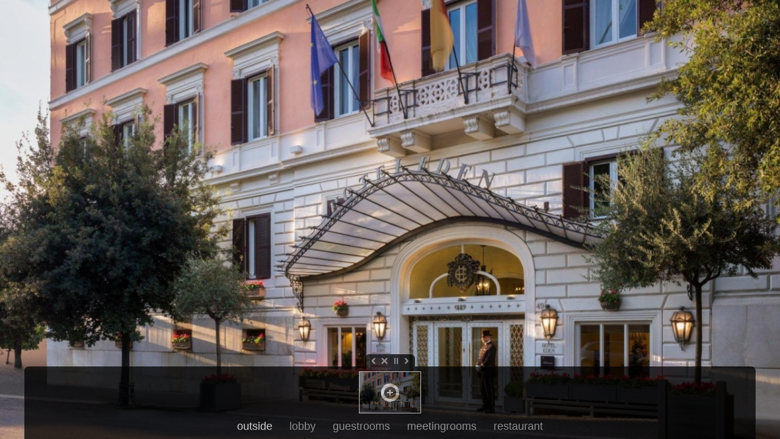

--- FILE ---
content_type: text/html; charset=UTF-8
request_url: https://www.conferencehotelgroup.com/gallery/?hotel_id=2398
body_size: 1626
content:

<!DOCTYPE html>
<html lang="en">
    <head>
        <!-- Fullscreen Standalone Gallery CSS -->
        <style type="text/css">
		</style>
        <!-- Core GalleryJack CSS Files -->
        <link rel="stylesheet" type="text/css" href="css/cj_gallery.css?v=1" />
        <!-- Browser Scripts -->
        <script src="js/modernizr.min.js" type="text/javascript"></script>
        <!-- GalleryJack runs on jQuery 1.10.2 -->
        <!-- Only one instance of jQuery should be loaded into a webpage -->
    	<script type="text/javascript" src="https://ajax.googleapis.com/ajax/libs/jquery/1.10.2/jquery.min.js"></script>
        <!-- GalleryJack Scripts -->
        <script src="js/jquery.address-1.5.min.js" type="text/javascript"></script>
        <script src="js/cj-galleryjack-core.js?v=1" type="text/javascript"></script>
        <!-- Custom gallery settings -->
        <script type="text/javascript">
			// "true" for the fullscreen version, "false" for the fixed sized version
			var cjFullScreenMode = true, 
			
			/* The custom width if "cjFullScreenMode" is set to "false" */
			cjCustomWidth = null,
		
			/* The custom height if "cjFullScreenMode" is set to "false" */
			cjCustomHeight = null,
			
			/* Choose to use thumbnails, true/false */
			cjUseThumbs = true, 
			
			/* Clicking the large image will load the next image, true/false */
			cjBgClickLoadsNext = true,
			
			/* Choose to use deep-linking for images, true/false */
			cjDeepLinkMode = true,
			
			/* "true" for the ajax version of the gallery, "false" for the regular version (see documentation for more details) */
			cjAjaxVersion = false,
			
			/* Choose to autoplay the music, true/false */
			cjAutoPlayMusic = true,
			
			/* Choose to show the image info when the gallery loads, true/false */
			cjShowInfoByDefault = false;
        </script>
        <script src="js/cj-galleryjack-settings.js?v=1" type="text/javascript"></script>
	</head>
	<body>
        <div id="cj-gallery">
            <!-- BEGIN FOOTER SECTION -->
      		<div id="cj-footer">
                
                <!-- The gallery controls, delete entirely for no controls -->
                <div id="cj-gallery-controls">
                    
                    <!-- All controls are optional.  Delete any controls you do not wish to use -->
                    <span class="cj-left-icon"></span>
                    <span class="cj-info-icon"></span>
                    <span class="cj-up-icon"></span>
                    <span class="cj-close-icon"></span>
                    <span class="cj-pause-icon"></span>
                    <span class="cj-play-icon"></span>
                    <span class="cj-right-icon"></span>
                    
				</div>
                
                <!-- The thumbnail and category container, delete entirely for no thumbs and no categories -->
                <div id="cj-footer-container"> 
                    
                    <!-- The thumbnail container, delete entirely for no thumbs -->
                    <div id="cj-thumb-container">
                    
                    	<div id="cj-thumbnails"></div>
                        
                    </div>
                    
                    <!-- The category container, delete entirely for no categories -->
                    <div id="cj-categories"></div>
                    
                </div>
                
            </div>
            
            
            <!-- ************************* -->
            <!-- BEGIN GALLERY IMAGE LISTS -->
            <!-- ************************* -->
            <div id="cj-bg-images">
                
                		<ul title="outside" class="cj-fit cj-fade" data-rel="100x67">
                    			<li>
                        <ul>
                            
                            <!-- "title" = The url to the large background image -->
                            <li class="cj-large" title="../cache/2398/1200x900/maxresdefault.jpg"></li>
                            
                            <!-- "title" = The url to the thumbnail image -->
                            <!-- Tool-tip text goes inside the list item, leave blank for no tool-tip -->
                            <li class="cj-thumb" title="../cache/2398/1200x900/maxresdefault.jpg"></li>
                            
                        </ul>
                    </li>
			                </ul>
		               	                <ul title="lobby" class="cj-fit cj-fade" data-rel="100x67">
                    			<li>
                        <ul>

                            <!-- "title" = The url to the large background image -->
                            <li class="cj-large" title="../cache/2398/1200x900/sdagfasgvasgf.jpg"></li>

                            <!-- "title" = The url to the thumbnail image -->
                            <!-- Tool-tip text goes inside the list item, leave blank for no tool-tip -->
                            <li class="cj-thumb" title="../cache/2398/1200x900/sdagfasgvasgf.jpg"></li>

                        </ul>
                    </li>
			                </ul>
                  
               	                <ul title="guestrooms" class="cj-fit cj-fade" data-rel="100x67">
                    			<li>
                        <ul>

                            <!-- "title" = The url to the large background image -->
                            <li class="cj-large" title="../cache/2398/1200x900/Hotel-Eden-Rome-Dorchester-Collection.jpg"></li>

                            <!-- "title" = The url to the thumbnail image -->
                            <!-- Tool-tip text goes inside the list item, leave blank for no tool-tip -->
                            <li class="cj-thumb" title="../cache/2398/1200x900/Hotel-Eden-Rome-Dorchester-Collection.jpg"></li>

                        </ul>
                    </li>
			                </ul>
                 
                                <ul title="meetingrooms" class="cj-fit cj-fade" data-rel="100x67">
                    			<li>i
                        <ul>

                            <!-- "title" = The url to the large background image -->
                            <li class="cj-large" title="../cache/2398/1200x900/Hotel-Eden-Rome_0020_Hotel-Eden-Roma-Sala-Borghese-meeting-with-screen.jpg.jpg"></li>

                            <!-- "title" = The url to the thumbnail image -->
                            <!-- Tool-tip text goes inside the list item, leave blank for no tool-tip -->
                            <li class="cj-thumb" title="../cache/2398/1200x900/Hotel-Eden-Rome_0020_Hotel-Eden-Roma-Sala-Borghese-meeting-with-screen.jpg.jpg"></li>

                        </ul>
                    </li>
			                </ul>
                 
                                <ul title="restaurant" class="cj-fit cj-fade" data-rel="100x67">
                    			<li>
                        <ul>

                            <!-- "title" = The url to the large background image -->
                            <li class="cj-large" title="../cache/2398/1200x900/Hotel-Eden-Rome_0013_Hotel-Eden-Roma-La-Terrazza.jpg.jpg"></li>

                            <!-- "title" = The url to the thumbnail image -->
                            <!-- Tool-tip text goes inside the list item, leave blank for no tool-tip -->
                            <li class="cj-thumb" title="../cache/2398/1200x900/Hotel-Eden-Rome_0013_Hotel-Eden-Roma-La-Terrazza.jpg.jpg"></li>

                        </ul>
                    </li>
			                </ul>
                		 
            </div>
            
            <!-- Just preloading some images so there is no load loading delay if activated -->
            <div id="cj-preload">
            
                <img src="img/cj_gallery/graphics/thumb_left.png" width="14" height="60" alt="thumb left" />
                <img src="img/cj_gallery/graphics/thumb_right.png" width="14" height="60" alt="thumb right" />
                  
            </div>
            
    	</div>

		
		<div style="clear:both;"></div>
		
    </body>
    
    
</html>


--- FILE ---
content_type: text/css
request_url: https://www.conferencehotelgroup.com/gallery/css/cj_gallery.css?v=1
body_size: 4008
content:
/* --------------------------------------------- */
/* Author: http://codecanyon.net/user/CodingJack */
/* --------------------------------------------- */

/* LEGEND

   1 - CSS RESET - (line #33)
   
   2 - GENERAL STYLES - (line #62)
   
   3 - TOP RIGHT SECTION - (line #132)
   
       3.1 - Icons - (line #173)
	   3.2 - Music Player - (line #251)
	   3.3 - Social Icons - (line #364)
	   3.4 - Contact Form - (line #440)
	   
   4 - IMAGE DESCRIPTIONS - (line #554)
   
   5 - FOOTER SECTION - (line #630)
   
       5.1 - Gallery Controls (line #669)
	   5.2 - Thumbnails - (line #821)
	   5.3 - Category Buttons (line #932)
   
   6 - VIDEO LIGHTBOX (line #973)
   
   7 - MISCELLANEOUS (line #1056)
   
*/


/* ...........................................................................   1   */

/* ********************************** */
/* ************ CSS RESET *********** */
/* ********************************** */

html,
body {
	height: 100%;
	margin: 0;
	padding: 0;
}

body {
    background-color: #262626;
}

#cj-gallery ul, 
#cj-gallery li, 
#cj-gallery img, 
#cj-gallery div, 
#cj-gallery span,
#cj-gallery h2, 
#cj-gallery p,
#cj-gallery a {

	margin: 0;
	padding: 0;
	border: 0;
	line-height: normal;
	
}

#cj-gallery li {

	list-style-type: none;
	
}


/* ...........................................................................   2   */

/* ********************************** */
/* ********* GENERAL STYLES ********* */
/* ********************************** */

/* Fullsize css, will be overriden by fixed sized if used */
#cj-gallery {

	width: 100%;
	height: 100%;
	overflow: hidden;
	position: fixed;
	color: #CCC;

}

#cj-gallery #cj-bg-images {
			
	display: none;
				
}

/* General link style */
#cj-gallery a {

	text-decoration: none;
	color: #FFF;
	
}

#cj-gallery a:visited {

	color: #FFF;

}

#cj-gallery a:hover {

	text-decoration: underline;
	
}

/* Cursive font class */
.cj-cursive-font {

	font-family: "Dancing Script", cursive !important;
	font-size: 22px !important;
	
}

/* Used for the "hit area" when clicking an image */
.cj-bg-click {
	
	background-color: #000;
	opacity: 0;
	
}

/* Removes unwanted content highlighting */
.cj-no-select {

	-webkit-user-select: none;
	-moz-user-select: none;
	-o-user-select: none;
	user-select: none;
	
}


/* ...........................................................................   3   */

/* ********************************** */
/* ******** TOP RIGHT SECTION ******* */
/* ********************************** */

/* The top right container */
#cj-gallery #cj-author-info {
	
	position: fixed;
	visibility: hidden;
	text-align: center;
	top: 20px;
	right: 20px;
	z-index: 1000;
	
}

/* Top right main content container */
.cj-top-right-content {

	font: 18px "Dancing Script", cursive;
	color: #CCC;
	
	-webkit-border-radius: 7px;
	-moz-border-radius: 7px;
	border-radius: 7px;
		
	background: rgb(0, 0, 0);
	background: rgba(0, 0, 0, 0.75);
	
	position: fixed;
	top: 60px;
	right: 20px;
	
	padding: 10px 15px 12px 15px !important;
	display: none;
	
}


/* ..........................................................................   3.1   */

/* ----------------------------- */
/* -------- BEGIN ICONS -------- */
/* ----------------------------- */

/* The image preloader */
#cj-gallery #cj-preloader {
	
	float: left;
	width: 35px;
	height: 27px;
	margin-right: 5px;
	padding-top: 8px;
	background: url(../img/cj_gallery/graphics/preloader_bg.png) no-repeat;
	
	-webkit-user-select: none;
	-moz-user-select: none;
	-o-user-select: none;
	user-select: none;
		
}

/* The "gallery by" section */
#cj-gallery #cj-info-button {
	
	float: left;
	width: 35px;
	height: 35px;
	cursor: pointer;
	margin-right: 5px;
	background: url(../img/cj_gallery/graphics/info.png) no-repeat left bottom;
	
}

/* The main email icon */
#cj-gallery #cj-email-button {
	
	float: left;
	width: 35px;
	height: 35px;
	cursor: pointer;
	margin-right: 5px;
	background: url(../img/cj_gallery/graphics/email.png) no-repeat left bottom;
	
}

/* The main social share icon */
#cj-gallery #cj-share-button {
	
	float: left;
	width: 35px;
	height: 35px;
	cursor: pointer;
	margin-right: 5px;
	background: url(../img/cj_gallery/graphics/share.png) no-repeat left bottom;
	
}

/* The main music icon */
#cj-gallery #cj-music-button {
	
	float: left;
	width: 35px;
	height: 35px;
	cursor: pointer;
	background: url(../img/cj_gallery/graphics/music.png) no-repeat left bottom;
	
}

/* Circle icon mouse over state */
.cj-button-hover {

	background-position: left top !important;
	
}


/* ..........................................................................   3.2   */

/* ----------------------------- */
/* ---- BEGIN MUSIC PLAYER ----- */
/* ----------------------------- */

/* The music player container */
#cj-gallery #cj-music-button {

	display: inline-block;
	
}

/* The music player meta data text */
#cj-gallery #cj-music-meta {

	float: left;
	padding-top: 7px;
	
	font: 15px "Questrial", sans-serif;
	
}

/* iPad adjustment applied to the above rule */
.cj-music-meta-fix {

	padding-top: 5px !important;
	
}

/* The music player current song text */
#cj-gallery .cj-current-song {

	margin-left: 6px;
	
}

/* Music player controls container */
#cj-gallery #cj-music-controls {
	
	float: left;
	margin: 4px 0 -4px 12px;
	
}

/* iPad adjustment applied to the above rule */
.cj-music-fix {

	margin-top: 1px !important;
	
}

/* Class applied if no music meta data is used */
.cj-music-controls-no-meta {

	margin-left: 0 !important;
	
}

/* The music player buttons */
#cj-gallery .cj-music-left, 
#cj-gallery .cj-music-right, 
#cj-gallery .cj-music-pause, 
#cj-gallery .cj-music-play {
	
	width: 22px;
	height: 22px;
	
	cursor: pointer;
	display: inline-block;
	
}

/* The music player previous song button */
#cj-gallery .cj-music-left {
	
	background: url(../img/cj_gallery/graphics/music_left.png) no-repeat left top;
	
}

/* The music player next song button */
#cj-gallery .cj-music-right {

	background: url(../img/cj_gallery/graphics/music_right.png) no-repeat left top;
	
}

/* The music player pause button */
#cj-gallery .cj-music-pause {

	background: url(../img/cj_gallery/graphics/music_pause.png) no-repeat left top;
	
}

/* The music player play button */
#cj-gallery .cj-music-play {

	background: url(../img/cj_gallery/graphics/music_play.png) no-repeat left top;
	display: none;
	
}

/* Music player button hover state */
#cj-gallery .cj-music-left:hover,
#cj-gallery .cj-music-right:hover,
#cj-gallery .cj-music-pause:hover,
#cj-gallery .cj-music-play:hover {
	
	background-position: left bottom;
	
}


/* ..........................................................................   3.3   */

/* ----------------------------- */
/* ---- BEGIN SOCIAL ICONS ----- */
/* ----------------------------- */

/* The facebook like button */
#cj-gallery #cj-facebook { 

	float: left; 
	overflow: hidden; 
	margin: 3px 0 -8px 0;
	
}

/* Overrides some unwanted facebook behaviour applied to Mac browsers */
.facebook-fix {

	margin-right: 4px !important;
	
}

/* Overrides some unwanted facebook behaviour applied to Mac browsers */
.social-fix {

	margin-bottom: -7px !important;
	
}

/* The tweet button */
#cj-gallery #cj-twitter { 

	float: left; 
	width: 78px; 
	overflow: hidden;
	margin: 3px 0 -8px -6px; 
	
}

/* The Google Plus One Button */
#cj-gallery #cj-google-plus {

	float: left; 
	margin: 3px 0 -8px 7px;
	width: 59px;
	overflow: hidden;
	
}

/* Mobile environment fix */
.cj-fix-gplus {

	width: 75px !important;
	
}

/* Applied to the small social icons */
#cj-gallery #cj-twitter-icon,
#cj-gallery #cj-facebook-icon,
#cj-gallery #cj-google-icon { 

	float: left; 
	margin: 3px 0 -8px 7px; 
	
}

/* Hover state for the small social icons */
#cj-gallery #cj-facebook-icon:hover, 
#cj-gallery #cj-twitter-icon:hover, 
#cj-gallery #cj-google-icon:hover {

	opacity: 0.75;
	
}


/* ..........................................................................   3.4   */

/* ----------------------------- */
/* ---- BEGIN CONTACT FORM ----- */
/* ----------------------------- */

/* Contact form container */
#cj-gallery #cj-contact-form {
	
	margin: 7px 0 5px 0;
	
}

/* Reset for contact form fieldset */
#cj-gallery #cj-contact-form fieldset {
	
	border: 0;
	padding: 0;
	
}

/* Contact form small text field */
#cj-gallery #cj-contact-form input.cj-field {
	
	font: 13px "Questrial", sans-serif;
	background-color: #333;
	color: #DDD;
	
	width: 290px;
	border: 1px solid #555;
	padding: 5px 4px 4px 4px;
	margin-top: 5px;

}

/* Contact form first small text field */
#cj-gallery #cj-contact-form input.cj-field:first-child {
	
	margin-top: 0;
	
}

/* Contact form text area */
#cj-gallery #cj-contact-form textarea {
	
	font: 13px "Questrial", sans-serif;
	background-color: #333;
	color: #DDD;
	
	width: 290px;
	height: 200px;
	
	border: 1px solid #555;
	padding: 5px 4px 4px 4px;
	margin-top: 5px;
	overflow: auto;
	
	min-width: 290px;
	max-width: 290px;
	min-height: 100px;
    max-height: 250px;

}

/* Contact form submit button */
#cj-gallery #cj-contact-form #cj-submit {
	
	font: 13px "Questrial", sans-serif;
	background-color: #333;
	color: #DDD;
	
	padding: 4px 4px 3px 4px;
	border: 1px solid #555;
	margin-top: 4px;
	
	cursor: pointer;
	outline: none;
	float: right;
	
}

/* Contact form submit button hover state */
#cj-gallery #cj-contact-form #cj-submit:hover {
	
	color: #FFF;
	
}

/* Removing focus outline applied by some browsers to contact fields */
#cj-gallery #cj-contact-form textarea:focus,
#cj-gallery #cj-contact-form #cj-submit:focus, 
#cj-gallery #cj-contact-form input.cj-field:focus {

	outline: none !important;
	
}

/* Success message text */
.cj-success-message {
	
	font: 13px  "Questrial", sans-serif !important;
	margin-top: 8px !important;
	float: left;
	
}

/* Field focus style */
.cj-field-focus {

	background-color: #444 !important;
	
}


/* ..........................................................................   4   */

/* ********************************** */
/* ******* IMAGE DESCRIPTIONS ******* */
/* ********************************** */

/* Image description main container */
#cj-gallery #cj-image-info {
	
	position: fixed;
	width: 300px;
	display: none;
	top: 20px;
	left: 20px;
	
	font: 12px "Questrial", sans-serif;
	color: #CCC;
	padding: 15px 20px 20px 20px;
	
	-webkit-border-radius: 7px;
	-moz-border-radius: 7px;
	border-radius: 7px;
	
	background: rgb(0, 0, 0);
	background: rgba(0, 0, 0, 0.75);
	
}

/* Image description header style */
#cj-gallery #cj-image-info h2 {
	
	font: 22px "Dancing Script", cursive;
	color: #EEE;
	
	margin: 0;
	margin-bottom: 5px;
	
}

/* Image description paragraph style */
#cj-gallery #cj-image-info p {
	
	line-height: 18px;
	
}

/* Outline from links */
#cj-gallery #cj-image-info a {
	
	outline: none !important;
	
}

/* Image description close button */
#cj-gallery .cj-close-info {
	
	float: right;
	display: block;
	margin: -4px -11px 0 0;
	cursor: pointer;
	
	width: 8px;
	height: 8px;
	padding: 2px;
	background: url(../img/cj_gallery/graphics/info_close.png) no-repeat left top;
	
}

/* Image description close button hover state */
#cj-gallery .cj-close-info:hover {
	
	background-position: left bottom;
	
}


/* ...........................................................................   5   */

/* ********************************** */
/* ********* FOOTER SECTION  ******** */
/* ********************************** */

/* Main footer container */
#cj-gallery #cj-footer {

	position: fixed;
	overflow: hidden;
	visibility: hidden;
	bottom: 0;
	
	-webkit-user-select: none;
	-moz-user-select: none;
	-o-user-select: none;
	user-select: none;
	
}

/* Footer content container */
#cj-gallery #cj-footer-container {
	
	padding: 8px 8px 0 8px;
	
	background: rgb(0, 0, 0);
	background: rgba(0, 0, 0, 0.75);
	
	-webkit-border-top-left-radius: 7px;
	-webkit-border-top-right-radius: 7px;
	-moz-border-radius-topleft: 7px;
	-moz-border-radius-topright: 7px;
	border-top-left-radius: 7px;
	border-top-right-radius: 7px;
	
}


/* ..........................................................................   5.1   */

/* ----------------------------- */
/* ----- GALLERY CONTROLS ------ */
/* ----------------------------- */

/* Main gallery controls container */
#cj-gallery #cj-gallery-controls {
	
	display: inline-block;
	padding: 2px 6px 0 10px;
	background: rgb(0, 0, 0);
	background: rgba(0, 0, 0, 0.75);
	
	-webkit-border-top-left-radius: 7px;
	-webkit-border-top-right-radius: 7px;
	-moz-border-radius-topleft: 7px;
	-moz-border-radius-topright: 7px;
	border-top-left-radius: 7px;
	border-top-right-radius: 7px;
	
}

/* IE Fix for controls */
.cj-gc-fix {

	padding-top: 4px !important;
	
}

/* Previous image button */
#cj-gallery .cj-left-icon {
	
	cursor: pointer;
	display: inline-block;
	padding: 2px;
	
	width: 7px;
	height: 10px;
	background: url(../img/cj_gallery/graphics/left_arrow.png) no-repeat left top;
	
}

/* Next image button */
#cj-gallery .cj-right-icon {
	
	margin-left: 3px;
	cursor: pointer;
	display: inline-block;
	
	padding: 2px;
	
	width: 7px;
	height: 10px;
	background: url(../img/cj_gallery/graphics/right_arrow.png) no-repeat left top;
	
}

/* Image info button */
#cj-gallery .cj-info-icon {
	
	margin-left: 2px;
	cursor: pointer;
	display: inline-block;
	padding: 2px 2px 1px 2px;
	
	width: 8px;
	height: 13px;
	background: url(../img/cj_gallery/graphics/info_icon.png) no-repeat left top;
	
}

/* Style applied to info button when no image info is present */
.cj-no-info-hover {

	background-position: left top !important;
	opacity: 0.5;
	
}

/* Hide thumbnails button */
#cj-gallery .cj-close-icon {
	
	margin-left: 2px;
	cursor: pointer;
	display: inline-block;
	padding: 2px;
	
	width: 10px;
	height: 10px;
	background: url(../img/cj_gallery/graphics/thumb_close.png) no-repeat left top;
	
}

/* Show thumbnails button */
#cj-gallery .cj-up-icon {
	
	margin-left: 2px;
	cursor: pointer;
	display: inline-block;
	padding: 2px;
	
	width: 10px;
	height: 12px;
	background: url(../img/cj_gallery/graphics/up_arrow.png) no-repeat left top;
	
}

/* Pause slideshow button */
#cj-gallery .cj-pause-icon {
	
	margin-left: 3px;
	cursor: pointer;
	display: inline-block;
	padding: 2px;
	
	width: 6px;
	height: 10px;
	background: url(../img/cj_gallery/graphics/pause_icon.png) no-repeat left top;
	
}

/* Play slideshow button */
#cj-gallery .cj-play-icon {
	
	margin-left: 3px;
	cursor: pointer;
	display: inline-block;
	
	padding: 1px 2px 2px 2px;
	
	width: 6px;
	height: 10px;
	background: url(../img/cj_gallery/graphics/play_icon.png) no-repeat left top;
	
}

/* Gallery control buttons hover state */
#cj-gallery .cj-left-icon:hover, 
#cj-gallery .cj-close-icon:hover, 
#cj-gallery .cj-right-icon:hover,
#cj-gallery .cj-info-icon:hover,
#cj-gallery .cj-play-icon:hover,
#cj-gallery .cj-pause-icon:hover,
#cj-gallery .cj-up-icon:hover,
#cj-gallery .cj-close-info:hover {
	
	background-position: left bottom;
	
}

/* Applied when thumbnailas and categories are not used */
.cj-footer-controls-only {

	padding-top: 0 !important;
	
}


/* ..........................................................................   5.2   */

/* ----------------------------- */
/* -------- THUMBNAILS --------- */
/* ----------------------------- */

/* Main thumbnail container */
#cj-gallery  #cj-thumb-container {

	clear: both;
	overflow: hidden;
	position: relative;
	text-align: center;
	
	max-height: 70px;
	overflow-y: hidden;
}

#cj-gallery #cj-thumbnails {
    margin-left: auto;
    margin-right: auto;
}

/* Thumbnail strip container */
.cj-thumb-div {

	float: none;
	display: inline-block;
	text-align: left;
	margin-left: 8px !important;
	border: 1px solid #BBB !important;
	position: relative !important;
	overflow: hidden !important;
	
}

/* Applied to first thumb */
.cj-thumb-div-first {

	margin-left: 0 !important;
	
}

/* Applied to thumbnail images */
.cj-thumb-image {

	position: absolute !important;
	display: none;
	width: 100px;
	height: 67px;
	
}

/* Thumbnail mouse over effect */
.cj-thumb-hover {
	
	position: absolute !important;
	background: #000 url(../img/cj_gallery/graphics/thumb_hover.png) no-repeat center center !important;
	
}

/* Thumbnail tooltips */
#cj-gallery #cj-thumb-tooltip {
	
	font: 14px "Questrial", sans-serif;
	
	color: #000;
	background-color: #E5E5E5;
	padding: 5px 8px 5px 8px;

	-webkit-border-radius: 3px;
	-moz-border-radius: 3px;
	border-radius: 3px;
	
	position: fixed;
	white-space: nowrap;
	display: none;
	z-index: 1;
	
}

/* Thumb slider left button */
.cj-thumb-left {
	
	width: 25px;
	height: 25px;
	display: none;
	cursor: pointer;
	position: fixed;
	background: url(../img/cj_gallery/graphics/thumb_left.png) no-repeat left top;
	margin: 0 0 0 -5px !important;

	
}

/* Thumb slider right button */
.cj-thumb-right {
	
	width: 25px;
	height: 25px;
	display: none;
	cursor: pointer;
	position: fixed;
	background: url(../img/cj_gallery/graphics/thumb_right.png) no-repeat left top;
	margin: 0 0 0 5px !important;

}

/* Thumb slider button hover state */
.cj-thumb-arrow-hover {

	background-position: left bottom;
	
}

/* Applied when no thumbnails are used */
.cj-no-thumbnails {

	margin-top: 0px !important;
	
}


/* ..........................................................................   5.3   */

/* ----------------------------- */
/* ----- CATEGORY BUTTONS ------ */
/* ----------------------------- */

/* Main category button container */
#cj-gallery #cj-categories {
	
	font: 18px "Questrial", sans-serif;
	color: #CCC;
	
	text-align: center;
	margin-top: 10px;
	padding-bottom: 10px;
	
}

/* The category button */
.cj-category {

	display: inline-block !important;
	padding: 0 14px 0 14px !important;
	
}

/* The category button hover state */
.cj-category:hover {

	opacity: 0.75;
	
}

/* Style applied when categories are not used */
.cj-no-categories {

	padding-bottom: 8px !important;
	
}


/* ...........................................................................   6   */

/* ********************************** */
/* ******** VIDEO LIGHTBOX  ********* */
/* ********************************** */

/* The "play video" button that appears over the current gallery image */
.cj-video-button {

	background: url(../img/cj_gallery/graphics/video_play.png) no-repeat left top;
	width: 50px;
	height: 50px;
	
	position: fixed;
	visibility: hidden;
	
}

/* The hover style for the play video button */
.cj-video-button:hover {

	background-position: left bottom;
	
}

/* The lightbox dim */
.cj-video-lightbox {

	background: rgb(0, 0, 0);
	background: rgba(0, 0, 0, 0.65);
	position: fixed;
	display: none;
	z-index: 1001;
	
}

/* The styles applied to the iframe used for YouTube and Vimeo content */
.cj-video-iframe {

	padding: 7px;
	margin: -8px 0 0 -8px;
	border: 1px solid #FFF;
	background: #F5F5F5 url(../img/cj_gallery/graphics/video_preloader.gif) no-repeat center center;
	z-index: 1002;
	
	-moz-box-shadow: inset 0 0 3px 3px #DDD;
	-webkit-box-shadow: inset 0 0 3px 3px #DDD;
	box-shadow: inset 0 0 3px 3px #DDD;

	-webkit-border-radius: 3px;
	-moz-border-radius: 3px;
	border-radius: 3px;
	
	-webkit-user-select: none;
	-moz-user-select: none;
	-o-user-select: none;
	user-select: none;
	
}

/* The close button that appears toward the bottom right of the video */
.cj-video-close {

	width: 34px;
	height: 25px;
	background: url(../img/cj_gallery/graphics/video_close.png) no-repeat left top;
	position: fixed;
	display: none;
	
	margin: 8px 0 0 -34px !important;
	cursor: pointer;
	z-index: 2000;
	
}

/* The video close button hover state */
.cj-video-close:hover {

	background-position: left bottom;
	
}


/* ...........................................................................   7   */

/* ********************************** */
/* ********* MISCELLANEOUS  ********* */
/* ********************************** */

/* Applied to noscript background image */
.cj-noscript {

	z-index: -1000;
	
}

/* Preload some icons */
#cj-gallery #cj-preload {
	
	position: fixed;
	visibility: hidden;
	font-family: "Dancing Script", cursive;
	
}









--- FILE ---
content_type: text/javascript
request_url: https://www.conferencehotelgroup.com/gallery/js/cj-galleryjack-core.js?v=1
body_size: 13402
content:
/* --------------------------------------------- */
/* Author: http://codecanyon.net/user/CodingJack */
/* --------------------------------------------- */

(function($) {
	
	$.cjBgSlideshow = function(data, vData) {
		
		var mainGallery = $("#cj-gallery");
		if(!mainGallery.length) return;
		
		// begin plugin global vars
		var thumbOpacity = data.thumbHoverOpacity,
		videoFallback = vData.videoFallbackSwf,
		transDelay = data.transitionDelay,
		catOpacity = data.categoryOpacity, 
		showInfo = data.showInfoByDefault,
		clickNext = data.bgClickLoadsNext,
		hideThumbs = data.hideThumbnails,
		randomImg = data.randomizeImages,
		useKeys = data.keyboardControls,
		videoHeight = vData.videoHeight,
		useDeepLink = data.useDeepLink,
		videoWidth = vData.videoWidth,
		maxThumbs = data.maxThumbs,
		time = data.transitionTime,
		useThumbs = data.useThumbs,
		autoPlay = data.autoPlay,
		isFull = data.fullScreen,
		offH = data.offsetHeight,
		offW = data.offsetWidth,
		offsetX = data.offsetX,
		offsetY = data.offsetY,
		apiCategoryChange,
		galleryControlW,
		apiImageChange,
		apiImageLoaded,
		currentTargets,
		containerWide,
		currentVideos,
		previousPlay,
		currentLinks,
		usePlayPause,
		thumbStretch,
		arrowHeights,
		arrowWidths,
		currentInfo,
		totalThumbW,
		arrowHeight,
		canvasTimer,
		thumbMargin,
		thumbMarDub,
		thumbHeight,
		thumbImages,
		thumbHovers,
		thumbMinus,
		thumbCount,		
		thumbExtra,
		thumbItems,
		thumbWidth,
		thumbHighs,
		clickThumb,
		goingRight,
		thumbUrls,
		thumbHigh,
		tipHeight,
		fromClick,
		stretched,
		numThumbs,
		centered,
		tipWidth,
		vHeight,
		winWide,
		winHalf,
		winTall,
		runTime,
		oHeight,
		context,
		tipList,
		tipLeft,
		bgClick,
		vButton,
		tipTop,
		canvas,
		oWidth,
		imgOne,
		imgTwo,
		fading,
		wasOn,
		timer,
		cPerc,
		list,
		hash,
		winH,
		iLeg, 
		isOn,
		cEnd,
		leg, 
		pre,
		
		bgOn = 0,
		catOn = 0,
		prevCat = 0,
		thumbOn = 0,
		minWidth = 600,
		arrowInactive = 0.75,
		cBegin = 1.5 * Math.PI,
		cTime = transDelay / 100,
		html5 = Modernizr.canvas,
		
		iframe = null,
		thumbList = null,
		theCanvas = null,
		checkFull = null,
		htmlVideo = null,
		destroyVideo = null,
		
		containerMoved = false,
		vButtonActive = false,
		thumbsRipped = false,
		infoHasClick = false,
		arrowsActive = false,
		readyToFire = false,
		thumbsReady = false,
		videoActive = false,
		firstToggle = true,
		isLoading = false,
		fromThumb = false,
		firstFade = true,
		firstTime = true,
		running = false, 
		firstRun = true,
		listed = false,
		runOn = false,
		
		cats = [],
		links = [],
		infos = [],
		sizes = [],
		fades = [],
		thumbs = [],
		titles = [],
		videos = [],
		targets = [],
		tipDatas = [],
		titleText = [],
		
		win = $(window),
		doc = $(document),
		bodies = $("body"),
		bgOne = $("<div />"),
		bgTwo = $("<div />"),
		upper = $(".cj-up-icon"),
		bgs = $("#cj-bg-images"), 
		bgUL = bgs.children("ul"),
		play = $(".cj-play-icon"),
		prev = $(".cj-left-icon"),
		infoB = $(".cj-info-icon"),
		next = $(".cj-right-icon"),
		pause = $(".cj-pause-icon"),
		closer = $(".cj-close-icon"),
		catalog = $("#cj-categories"), 
		imageInfo = $("#cj-image-info"),
		closeInfo = $(".cj-close-info"),
		toolTip = $("#cj-thumb-tooltip"),
		footerContainer = $("#cj-footer"),
		thumbHolder = $("#cj-thumbnails"),
		vControls = $("#cj-vid-controls"),
		infoText = $("#cj-image-info-text"),
		videoPlayer = $("#cj-video-player"),
		galleryControls = $("#cj-gallery-controls"),
		videoClose = $("<div />").addClass("cj-video-close"),
		cover = $("<div />").addClass("cj-video-lightbox").css({top: offsetY, left: offsetX}),
		vButton = $("<div />").addClass("cj-video-button").appendTo(mainGallery),
		thumbRight = $("<div />").addClass("cj-thumb-right").data("right", true),
		thumbLeft = $("<div />").addClass("cj-thumb-left").data("right", false),
		vTall = parseInt(vButton.css("height"), 10) >> 1,
		vWide = parseInt(vButton.css("width"), 10) >> 1,
		autoPlayVideo = vData.autoPlayVideo ? "1" : "0",
		thePosition = isFull ? "fixed" : "absolute",
		
		playOn = autoPlay,
		catCount = bgUL.length,
		agent = navigator.userAgent.toLowerCase(),
		cacheBust = false,
		useCategory = catalog.length,
		isMobile = "ontouchend" in document,
		curWinWid = win.width() < 600,
		isTablet = isMobile && !curWinWid,
		isPhone = isMobile && curWinWid,
		useFooter = footerContainer.length,
		useArrows = next.length && prev.length,
		usePlayPause = play.length && pause.length,
		usingClose = closer.length && upper.length,
		useGalleryControls = galleryControls.length,
		usingTip = data.useThumbToolTip && toolTip.length,
		useInfo = imageInfo.length && infoText.length,
		vimeoMarkup = "http://player.vimeo.com/video{url}?title=0&byline=0&portrait=0&autoplay=" + autoPlayVideo,
		youTubeMarkup = "http://www.youtube.com/embed/{url}?autoplay=" + autoPlayVideo + "&autohide=1&hd=1&iv_load_policy=3&showinfo=0&showsearch=0&wmode=transparent";
		// end plugin global vars
		
		$.cjBgSlideshow.getPhone = function() {return isPhone;}
		$.cjBgSlideshow.getTablet = function() {return isTablet;}
		
		if(catCount !== 0) init();
		
		// *********************************
		// INIT FUNCTION
		// *********************************
		
		function init() {
			
			if(isTablet) $("head").append('<meta name="viewport" content="width=device-width, initial-scale=1.0, maximum-scale=1.0" />');
			if(data.disableRightClick) doc.bind("contextmenu", function(event) {event.preventDefault()});	
			if(doc.find("#cj-preloader").length) pre = $("#cj-preloader");	
			if(!useThumbs || !data.useCanvasAnimation) html5 = false;
			if(!thumbHolder.length) useThumbs = false;
			if(maxThumbs === 0) maxThumbs = 999;
			
			var items, 
			tipData, 
			linkers, 
			cjLarge, 
			cjThumb, 
			cjVideo, 
			cjInfo, 
			cjLink, 
			thmbs, 
			centr, 
			infs, 
			tars, 
			vids, 
			fade,
			size,  
			str, 
			txt, 
			st,
			seven = false;
			
			if(agent.search("msie") !== -1) {
				
				var vrs = agent.substr(agent.indexOf("msie") + 4);
				
				if(isFull && vrs === 7) seven = true;
				if(galleryControls.length && vrs > 8) galleryControls.addClass("cj-gc-fix");
				if(vrs === 8) cacheBust = true;
					
			}
			
			if(catCount === 1 && useCategory) {
					
				catalog.css("display", "none");
				useCategory = false;
					
			}
			
			// sort through all categories
			bgUL.each(function(i) {
				
				tipData = [];
				linkers = [];
				items = [];
				thmbs = [];
				vids = [];
				infs = [];
				tars = [];
				
				// sort through all images in each category
				$(this).children("li").each(function(j) {
				
					cjLarge = $(this).find(".cj-large");
					cjThumb = $(this).find(".cj-thumb");
					cjVideo = $(this).find(".cj-video");
					cjInfo = $(this).find(".cj-info");
					cjLink = $(this).find(".cj-link");
					
					if(cjLarge.length) {
					
						if(cjLarge.attr("title")) items[j] = cjLarge.attr("title");
						
					}
					else {
					
						items[j] = "";
	
					}
					
					if(cjThumb.length) {
					
						if(cjThumb.attr("title")) {
										
							thmbs[j] = cjThumb.attr("title");
										
							($.trim(cjThumb.text()) !== "") ? tipData[j] = cjThumb.html() : tipData[j] = "";
										
						}
						
					}
					else {
					
						thumbs[j] = "";
						tipData[j] = "";
						
					}
					
					if(cjInfo.length) {
					
						($.trim(cjInfo.text()) !== "") ? infs[j] = cjInfo.html() : infs[j] = "";
						
					}
					else {
					
						infs[j] = "";
						
					}
					
					 if(cjVideo.length) {
						
						(cjVideo.attr("title")) ? vids[j] = cjVideo.attr("title") : vids[j] = "";
						
					}
					else {
					
						vids[j] = "";
						
					}
					
					if(cjLink.length) {
					
						if(cjLink.attr("title")) {
						
							linkers[j] = cjLink.attr("title");
							
							(cjLink.attr("data-rel")) ? tars[j] = cjLink.attr("data-rel") : tars[j] = "_parent";
							
						}
						else {
						
							linkers[j] = "";
							tars[j] = "";
							
						}
						
					}
					else {
					
						linkers[j] = "";
						tars[j] = "";
						
					}
					
				});
					
				if($(this).attr("class")) {
						
					st = $(this).attr("class");
						
					if(st.search("fit") === -1) {
							
						str = true;
						centr = st.search("center") === -1 ? false : true;
							
					}
					else {
						
						str = false;
						centr = true;
							
					}
					
					if(st.search("fade") !== -1 || seven) {
					
						fade = 0;
						
					}
					else if(st.search("slide") !== -1) {
						
						(st.search("over") === -1) ? fade = 1 : fade = 2;
						
					}
					else {
					
						fade = 3;
						
					}
						
				}
				else {
						
					str = true;
					fade = true;
					centr = false;
	
				}
					
				txt = $(this).attr("title");
				$(this).removeAttr("title");
				titleText[i] = txt.toLowerCase().split(' ').join('_');
				
				if(useCategory) titles[i] = $("<div />").addClass("cj-category").html(txt).data({"id": i, "stretch": str, "center": centr}).appendTo(catalog);
				
				if($(this).attr("data-rel")) {
					
					size = $(this).attr("data-rel").split("x");
					sizes[i] = {width: parseInt(size[0], 10), height: parseInt(size[1], 10)};
					
				}
				
				cats[i] = items;
				infos[i] = infs;
				fades[i] = fade;
				videos[i] = vids;
				thumbs[i] = thmbs;
				targets[i] = tars;
				links[i] = linkers;
				tipDatas[i] = tipData;
					
			});
			
			if(!useCategory) {
				stretched = str;
				centered = centr;
			}
			
			if(useInfo) {
				closeInfo.click(toggleInfo);
			}
			else if(infoB.length) {
				infoB.hide();
			}
			
			if(!useCategory && useThumbs) {
				
				thumbHolder.addClass("cj-no-categories");
				
			}
			else if(!useCategory && !useThumbs && useGalleryControls) {
				
				galleryControls.css("height", galleryControls.height() + parseInt(galleryControls.css("padding-top"), 10));
				
				$("#cj-footer-container").addClass("cj-footer-controls-only");
				
				if(closer.length) closer.hide();
				
			}
			
			if(useFooter && useGalleryControls) {
				
				containerWide = footerContainer.outerWidth(true) >> 1;
				
				if(usingClose) {
					
					closer.data("isOpen", true).click(toggleFooter);
					upper.hide().data("isOpen", false).click(toggleFooter);
					
				}
				else {
					
					if(closer.length) closer.hide();
					if(upper.length) upper.hide();
						
				}
				
			}
						
			if(usePlayPause) {
								
				play.click(handlePlay);
				pause.click(handlePlay);
				
				if(autoPlay) {
					play.hide();
					pause.show();
				}
				else {
					pause.hide();
					play.show();
				}
									
			}
			else {
				
				if(pause.length) pause.hide();
				if(play.length) play.hide();
					
			}
			
			if(!useArrows) {
			
				if(next.length) next.hide();
				if(prev.length) prev.hide();
				
			}
			
			galleryControlW = useGalleryControls ? (galleryControls.outerWidth(true) >> 1) : null;
			vButton.css({display: "none", visibility: "visible"});
			catLeg = cats.length - 1;
			
			bgOne.css({position: thePosition, overflow: "hidden", zIndex: -10000});
			bgTwo.css({position: thePosition, overflow: "hidden", zIndex: -10000});
			
			if(isFull) {
				
				winWide = win.width() - offW;
				winWide = Math.max(winWide, minWidth);
				winTall = win.height() - offH;
				
				bgOne.css({top: offsetY, left: offsetX});
				bgTwo.css({top: offsetY, left: offsetX});
				mainGallery.css({top: offsetY, left: offsetX});
				
				bodies.prepend(bgOne).prepend(bgTwo).append(thumbLeft).append(thumbRight);

			}
			else {
				
				winWide = data.customWidth;
				winTall = data.customHeight;
				mainGallery.append(thumbLeft).append(thumbRight);
				
				mainGallery.css({width: winWide, height: winTall, position: "relative"}).prepend(bgOne).prepend(bgTwo);
				$("<div />").css({width: winWide, height: winTall, position: "absolute", backgroundColor: data.backgroundColor ? data.backgroundColor : "#000", zIndex: -10001}).prependTo(mainGallery);
				
			}
			
			bgClick = $("<div />").css({width: winWide, height: winTall, position: "fixed"}).addClass("cj-bg-click").prependTo(mainGallery);
			winHalf = winWide >> 1;
			winH = winTall >> 1;
			
			arrowHeights = parseInt(thumbLeft.css("height"), 10) >> 1;
			arrowWidths = parseInt(thumbLeft.css("width"), 10);
			
			if(useDeepLink) {
			
				$.address.internalChange(insideChange);
				$.address.externalChange(browserChange);
				if(cjAjaxVersion) $.address.update();
				
			}
			else {
				
				isOn = 0;
				browserChange();
				
			}
			
			if(isFull) win.resize(sizer);
			
			data = null;
			bgUL = null;
			
		}

		
		// *********************************
		// AVAILABLE API CALLS
		// *********************************
		
		// get the current category index
		$.cjBgSlideshow.getCatOn = function() {return catOn;}
		
		// get the current image index within the selected category
		$.cjBgSlideshow.getIsOn = function() {return isOn;}
		
		// get the current jQuery Address hash string
		$.cjBgSlideshow.getHash = function() {return hash;}
		
		// set the current image through jQuery Address
		$.cjBgSlideshow.setURL = function(url) {
			
			if(useDeepLink && typeof url !== "undefined") $.address.value(url);
			
		}
		
		// set the current category by passing an index number
		$.cjBgSlideshow.setCategory = function(cat, id) {
			
			if(typeof cat !== "undefined") {
			
				if(cat > -1 && cat < catCount) {
				
					if(useDeepLink) {
						
						if(!isNaN(id)) {
						
							if(id > -1 && id < leg) {
							
								$.address.value(titleText[cat] + "/" + id);
								
							}
							
						}
						else {
						
							$.address.value(titleText[cat]);
							
						}
						
					}
					else {
					
						catOn = cat;
						
						if(typeof id === Number) isOn = id;
						
						insideChange();
						
					}
					
				}
				
			}
			
		}
		
		// set the current image by passing an index number
		$.cjBgSlideshow.setImage = function(id) {
			
			if(typeof id !== "undefined") {
			
				if(id > -1 && id < leg) {
				
					if(useDeepLink) {
					
						$.address.value(hash.split("/").join("") + "/" + (id + 1).toString());
						
					}
					else {
					
						isOn = id;
						insideChange();
						
					}
					
				}
				
			}
			
		}
		
		// activate available callbacks
		$.cjBgSlideshow.addCallback = function(type, func) {
			
			if(typeof type !== "undefined" && typeof func !== "undefined") {
			
				switch(type.toLowerCase()) {
					
					// get notified when a category is about to change
					case "categorychange":
					
						apiCategoryChange = func;
					
					break;
					
					// get notified when an image is about to change
					case "imagechange":
					
						apiImageChange = func;
					
					break;
					
					// get notified when an image is finished loading
					case "imageloaded":
					
						apiImageLoaded = func;
					
					break;
	
				}
				
			}
			
		}
		
		// activate available callbacks
		$.cjBgSlideshow.removeCallback = function(type) {
			
			if(typeof type !== "undefined") {
			
				switch(type.toLowerCase()) {
					
					// get notified when a category is about to change
					case "categorychange":
					
						apiCategoryChange = null;
					
					break;
					
					// get notified when an image is about to change
					case "imagechange":
					
						apiImageChange = null;
					
					break;
					
					// get notified when an image is finished loading
					case "imageloaded":
					
						apiImageLoaded = null;
					
					break;
	
				}
				
			}
			
		}
		
		// *********************************
		// JQUERY ADDRESS FUNCTIONS
		// *********************************
		
		// fires when the url changes from a browser event
		function browserChange(event) {
			
			if(typeof runTime !== "undefined") clearTimeout(runTime);
			
			killTiming();
			
			if(isLoading) {
				
				if(bgOn === 0) {
					
					if(imgOne) {
						
						imgOne.unbind("load", loaded).attr("src", "").remove();
						imgOne = null;
						
					}
				
				}
				else {
					
					if(imgTwo) {
						
						imgTwo.unbind("load", loaded).attr("src", "").remove();
						imgTwo = null;
						
					}
					
				}
				
				isLoading = false;
					
			}
			
			fromClick = false;
			clickThumb = false;
			
			(useDeepLink) ? getHash(event.value) : getHash();
			
			if(!firstTime) {
				
				disableClicks();
				runTime = setTimeout(changeHash, 750);
				
			}
			else {
				
				changeHash();
				firstTime = false;	
				
			}
			
		}
		
		// fires when an image changes from a user click
		function insideChange(event) {
			
			if(typeof runTime !== "undefined") clearTimeout(runTime);
			
			killTiming();
			disableClicks();
			
			(useDeepLink) ? getHash(event.value) : getHash();
			
			changeHash();
			
		}
		
		// sorts through the browser url and finds the image index
		function getHash(val) {
			
			if(useDeepLink) {
			
				val = val.split("//").join("/");
				
				if(val !== "/") {
					
					var ars = val.split("/"), lgs = ars.length;
					
					if(ars.length === 3) {
						
						isOn = parseInt(ars[2], 10) - 1;
						hash = ars[1];
						
					}
					else {
						
						if(isNaN(ars[1])) {
							isOn = 0;
							hash = ars[1];
						}
						else {
							isOn = parseInt(ars[1], 10) - 1;
							hash = "";
						}
						
					}
					
				}
				else {
				
					hash = "/";
					isOn = 0;
					
				}
				
			}
			
			(!fromThumb && useThumbs) ? switchThumbs(isOn) : fromThumb = false;
			
		}
		
		// sorts through the browser url and checks if the category has changed
		function changeHash() {
			
			var i;
			
			if(useDeepLink) {
				
				prevCat = catOn;
				
				if(hash !== "/" && hash !== "") {
					
					i = catCount;
					
					while(i--) {
					
						if(titleText[i] === hash) {
						
							catOn = i;
							break;
							
						}
						
					}
					
				}
				else {
					catOn = 0;
				}
				
			}
			
			if(useCategory) {
			
				i = catCount;
				
				while(i--) {
					
					if(i !== catOn) {
						titles[i].css({"opacity": catOpacity, "cursor": "pointer"});
					}
					else {
						titles[catOn].css({"opacity": 1, "cursor": "default"})	
					}
					
				}
				
			}
			
			if(pre) pre.fadeIn(300);
			
			if(prevCat !== catOn || !listed) {
				
				getList();
				
				if(thumbList !== null) killThumbs();
				if(thumbsRipped) ripThumbs();
				
			}
			else if(arrowsActive) {
			
				checkThumbs(true, false);
				
			}
			
			if(!cacheBust) {
				loadBG(list[isOn]);
			}
			else {
				// Chrome has a bug which causes the image to sometimes not register a width and height when the image is in already cache
				// IE8 has a memory leak that a cache buster fixes
				loadBG(list[isOn] + "?img=" + new Date().getTime().toString());
			}
			
			if(useInfo) {
				
				if(infoB.length) infoB.unbind("click", toggleInfo);
					
				if($.data(bodies, "cjInfoOn")) {
						
					imageInfo.stop(true, true).fadeOut(300);
						
				}
				
			}
			
		}
		
		
		// *********************************
		// GRAB NEW IMAGE CATEGORY
		// *********************************
		
		function getList() {
			
			fading = fades[catOn];
			listed = true;
			
			list = cats[catOn];
			tipList = tipDatas[catOn];
			thumbUrls = thumbs[catOn];
			currentInfo = infos[catOn];
			currentLinks = links[catOn];
			currentVideos = videos[catOn];
			currentTargets = targets[catOn];
			
			leg = list.length;
			iLeg = leg - 1;
					
			if(randomImg) {
				
				var shuf1 = [], 
				shuf2 = [], 
				shuf3 = [], 
				shuf4 = [],
				shuf5 = [],
				shuf6 = [],
				shuf7 = [],
				placer, 
				len,
				i;
				
				for(i = 0; i < leg; i++) {
				
					shuf1[i] = list[i];
					shuf2[i] = tipList[i];
					shuf3[i] = thumbUrls[i];
					shuf4[i] = currentInfo[i];
					shuf5[i] = currentLinks[i];
					shuf6[i] = currentVideos[i];
					shuf7[i] = currentTargets[i];
					
				}
				
				list = [];
				tipList = [];
				thumbUrls = [];
				currentInfo = [];
				currentLinks = [];
				currentVideos = [];
				currentTargets = [];
								
				while(shuf1.length > 0) { 
								
					placer = (Math.random() * shuf1.length) | 0;
					
					len = list.length;
					
					list[len] = shuf1[placer];
					tipList[len] = shuf2[placer];
					thumbUrls[len] = shuf3[placer];
					currentInfo[len] = shuf4[placer]; 
					currentLinks[len] = shuf5[placer];
					currentVideos[len] = shuf6[placer];
					currentTargets[len] = shuf7[placer];
					
					shuf1.splice(placer, 1);
					shuf2.splice(placer, 1);
					shuf3.splice(placer, 1);
					shuf4.splice(placer, 1);
					shuf5.splice(placer, 1);
					shuf6.splice(placer, 1);
					shuf7.splice(placer, 1);
								
				}
				
			}
			
			if(isOn > iLeg) isOn = 0;
			
			if(useCategory) {
				stretched = titles[catOn].data("stretch");
				centered = titles[catOn].data("center");
			}
			
			if(useThumbs) {
				thumbWidth = sizes[catOn].width;
				thumbHigh = sizes[catOn].height;
			}
			
			bgOne.css("left", offsetX);
			bgTwo.css("left", offsetX);
			
			if(apiCategoryChange) apiCategoryChange();
			
		}

		
		// *********************************
		// BG IMAGE LOAD FUNCTIONS
		// *********************************
		
		// load a new image
		function loadBG(url) {
			
			isLoading = true;
			
			if(bgOn === 0) {
					
				bgOne.css("z-index", parseInt(bgTwo.css("z-index"), 10) + 1);
				
				imgOne = $("<img />").attr("id", "cj-img-one").css({display: "none", position: thePosition}).addClass("cj-no-select").one("load", loaded).appendTo(bgOne);
				imgOne.attr("src", url);
	
			}
			else {

				bgTwo.css("z-index", parseInt(bgOne.css("z-index"), 10) + 1);
			
				imgTwo = $("<img />").attr("id", "cj-img-two").css({display: "none", position: thePosition}).addClass("cj-no-select").one("load", loaded).appendTo(bgTwo);
				imgTwo.attr("src", url);
				
			}
			
			if(apiImageChange) apiImageChange();
					
		}
		
		// fires when the image has loaded
		function loaded(event) {                                          
			
			event.stopPropagation();
			
			isLoading = false;
			
			if(bgOn === 0) {
				
				oWidth = imgOne.width() || imgOne[0].width;
				oHeight = imgOne.height() || imgOne[0].height;
				bgOn = 1;
				
			}
			else {
				
				oWidth = imgTwo.width() || imgTwo[0].width;
				oHeight = imgTwo.height() || imgTwo[0].height;
				bgOn = 0;
				
			}
			
			if(pre) pre.fadeOut(300);
			
			sizer();
			fadeImage();
						
		}
		
		// animates the new image in
		function fadeImage() {
			
			running = true;
			
			if(!firstFade) {
				
				// fade transition
				if(fading === 0) {
					
					if(!stretched) detach();
					
					(bgOn === 1) ? imgOne.fadeIn(time, afterTrans) : imgTwo.fadeIn(time, afterTrans);	
				
				}
				
				else {
						
					if(!fromClick) { 
							
						goingRight = true;
							
					}
					else if(clickThumb) {
						
						if(wasOn === iLeg && isOn === 0) {
							goingRight = true;	
						}
						else if(wasOn === 0 && isOn === iLeg) {
							goingRight = false;	
						}
						else if(isOn > wasOn) {
							goingRight = true;	
						}
						else {
							goingRight = false;	
						}
							
					}
					
					// slide transition
					if(fading !== 3) {
						
						var wideOne, wideTwo;
						
						if(goingRight) {
						
							wideOne = 1;
							wideTwo = -1;
							
						}
						else {
						
							wideOne = -1;
							wideTwo = 1;
							
						}
						
						if(bgOn === 1) {
						
							bgOne.css("left", (winWide * wideOne) + offsetX);
							imgOne.css("display", "block");
									
							if(fading === 1) bgTwo.animate({left: (winWide * wideTwo) + offsetX}, time);
							bgOne.animate({left: offsetX}, time, afterTrans);
									
						}
						else {
													
							bgTwo.css("left", (winWide * wideOne) + offsetX);
							imgTwo.css("display", "block");
									
							if(fading === 1) bgOne.animate({left: (winWide * wideTwo) + offsetX}, time);
							bgTwo.animate({left: offsetX}, time, afterTrans);
									
						}
						
					}
					
					// wipe transition
					else {
						
						var winPush = winWide + offsetX, theImg = bgOn === 1 ? imgOne : imgTwo;
						
						if(goingRight) {
							
							theImg.css({fontSize: 0, clip: "rect(0px, " + winPush + "px, " + winTall + "px, " + winPush + "px)", display: "block"}).animate(
								
								{fontSize: 100}, {
									
									duration: time, 
									complete: afterTrans,
									
									step: function(now) {
										
										theImg.css({"clip": "rect(0px, " + winPush + "px, " + winTall + "px, " + (winPush * (1 - (now * .01))) + "px)"}); 
										
									}
									
								}
								
							);
							
						}
						else {
							
							theImg.css({fontSize: 0, clip: "rect(0px, 0px, " + winTall + "px, 0px)", display: "block"}).animate(
								
								{fontSize: 100}, {
									
									duration: time, 
									complete: afterTrans,
									
									step: function(now) {
										
										theImg.css({"clip": "rect(0px, " + (winPush * (now * .01)) + "px, " + winTall + "px, 0px)"}); 
										
									}
									
								}
								
							);
							
						}
						
					}
						
				}
				
			}
			else {
				
				firstFade = false;
				imgOne.fadeIn(time, afterTrans);
				
			}
			
			wasOn = isOn;
				
		}
		
		// kill running timers
		function killTiming() {
		
			if(html5) killCanvas() 
			if(timer) clearTimeout(timer);
			
		}
		
		// disposes of the previous image after the new one animates in
		function detach() {
		
			if(bgOn === 1) {
			
				if(imgTwo) {
					
					imgTwo.unbind("load", loaded).attr("src", "").stop(true, true).remove();
					imgTwo = null;
					
				}
				
			}
			else {
			
				if(imgOne) {
					
					imgOne.unbind("load", loaded).attr("src", "").stop(true, true).remove();
					imgOne = null;
					
				}
				
			}
			
		}
		
		// sets the new image info
		function afterTrans() {
				
			running = false;
			
			if(fading === 0 && !stretched){} else {detach();}	
								  
			bgFired();
			
			if(useInfo) {
				
				if($.trim(currentInfo[isOn]) !== "") {
					
					infoText.html(currentInfo[isOn]);
					
					if($.data(bodies, "cjInfoOn")) imageInfo.stop(true, true).css("display", "none").fadeIn(300);
					if(infoB.length) infoB.css("cursor", "pointer").removeClass("cj-no-info-hover").click(toggleInfo);
					
				}
				else {
				
					if(infoB.length) infoB.addClass("cj-no-info-hover").css("cursor", "auto");
					
				}
				
			}
													  
		}
		
		// prepares for a new image load
		function changeBG() {
					
			fromClick = false;
			clickThumb = false;
			
			changeNext();
					
		}
		
		// events that fire after an image has loaded (thumbs, image info, video button)
		function bgFired() {
			
			if(thumbList === null && !containerMoved) {

				if(useFooter && useThumbs) {
				
					if(!thumbsRipped) {
						
						ripThumbs();
						thumbsRipped = true;
						
					}
					
				}
				else if(useFooter) {
					
					posContainer();
			
					firstToggle = false;
					
					if(useCategory) catalog.addClass("cj-no-thumbnails");
					
					footerContainer.css({display: "none", visibility: "visible"}).fadeIn(300);
					
				}
				
				containerMoved = true;
				
			}
			
			activateControls(checkVideo());
			
			if(showInfo) {
				
				if(useInfo) {
					
					$.data(bodies, "cjInfoOn", false);
					toggleInfo();
					
				}
				
				showInfo = false;
				
			}
			
			if(apiImageLoaded) apiImageLoaded();
					
		}
		
		// checks to see if a video popup is present
		function checkVideo() {
			
			if(currentVideos[isOn] === "") {
			
				return false;
				
			}
			else {
			
				vButton.stop(true, true).css({
					
					cursor: "pointer",
					top: winH - vTall + offsetY, 
					left: winHalf - vWide + offsetX
					
				}).click(activateCover).fadeIn(300);
				
				vButtonActive = true;
				
				return true;
				
			}
			
		}
		
		// *********************************
		// ACTIVATE/DEACTIVATE CONTROLS
		// *********************************
		
		// activates all user controls after an image change
		function activateControls(vActive) {
		
			killTiming();
			
			var i, passed = true, clickFunction;
			
			if(useCategory) {
				
				i = catCount;
					
				while(i--) {
				
					if(i !== catOn) titles[i].mouseover(overCat).mouseout(outCat).click(categoryClick);
					
				}
				
			}
			
			if(leg > 1) {		
				
				if(thumbList !== null) {
							
					i = leg;
							
					while(i--) {
						
						if(i !== isOn) thumbList[i].click(thumbClick);
						
					}
							
				}
				
				if(useArrows) {
					
					prev.click(handleLeft);
					next.click(handleRight);	
					
				}
				
				if(playOn) {
					
					if(html5 && useThumbs) {
					
						if(theCanvas === null) theCanvas = $("<canvas />");
						theCanvas.css({marginLeft: (thumbWidth >> 1) - 26, marginTop: (thumbHeight >> 1) - 26}).appendTo(thumbHovers[isOn]);
						startCanvas();
						
					}
					else {
						timer = setTimeout(changeBG, transDelay);
					}
					
				}
				
			}
			
			if(vActive) {
			
				clickFunction = activateCover;
				
			}
			else if(currentLinks[isOn] !== "") {
				
				clickFunction = gotoURL;
				
			}
			else if(clickNext) {
			
				clickFunction = handleRight;
				
			}
			else {
			
				passed = false;
				
			}
			
			if(passed) bgClick.css("cursor", "pointer").click(clickFunction);
			if(useKeys) doc.keydown(keyClick);
			
			runOn = false;
			readyToFire = true;
			
		}
		
		// temporarily disable mouse events while the bg is changing
		function disableClicks() {
		
			runOn = true;
			readyToFire = false;
			
			var i;
			
			if(useCategory) {
				
				i = catCount;
				while(i--) titles[i].unbind("click", categoryClick).unbind("mouseover", overCat).unbind("mouseout", outCat);
				
			}
				
			if(thumbList !== null) {
					
				i = leg;
				while(i--) thumbList[i].unbind("click", thumbClick);
				
			}
			
			if(useArrows) {
				prev.unbind("click", handleLeft);
				next.unbind("click", handleRight);
			}
			
			if(useKeys) doc.unbind("keydown", keyClick);
			
			bgClick.unbind("click", handleRight).unbind("click", activateCover).unbind("click", gotoURL).css("cursor", "auto");
			killCover();
			
		}
		
		// navigate to a url for a bg with a link attached to it
		function gotoURL() {
			
			(currentTargets[isOn] === "_parent") ? window.location = currentLinks[isOn] : window.open(currentLinks[isOn]);
			
			// pause slideshow when navigating to an external link
			if(usePlayPause) {
				
				playOn = true;
				handlePlay();
				
			}
			else {
			
				killTiming();
				
				playOn = false;
						
				if(!runOn) readyToFire = true;
				
			}
			
			// pause music when navigating to an external link
			if(typeof $.cjMusicPlayer !== "undefined") $.cjMusicPlayer.toggleMusic(true);
				
		}
		
		
		// *********************************
		// VIDEO FUNCTIONS
		// *********************************
		
		// activate the lightbox
		function activateCover(event) {
			
			event.stopPropagation();
			
			vButton.unbind("click", activateCover).css("cursor", "auto");
			
			previousPlay = playOn;
			
			if(usePlayPause) {
				
				playOn = true;
				handlePlay();
				
			}
			else {
			
				killTiming();
				
				playOn = false;
						
				if(!runOn) readyToFire = true;
				
			}
			
			cover.css({width: winWide, height: winTall}).appendTo(mainGallery).fadeIn(500, activateVideo);
			videoActive = true;
			
		}
		
		// activate the lightbox content
		function activateVideo() {
			
			if(typeof $.cjMusicPlayer !== "undefined") $.cjMusicPlayer.toggleMusic(true);
			
			var vUrl = currentVideos[isOn], st, isHtmlVideo = false;
			
			vHeight = videoHeight;
			
			if(vUrl.search("youtube.com") !== -1) {
				
				st = youTubeMarkup.split("{url}").join(vUrl.split("watch?v=")[1]);
				
			}
			else if(vUrl.search("vimeo.com") !== -1) {
				
				st = vimeoMarkup.split("{url}").join(vUrl.substring(vUrl.lastIndexOf("/")));
				
			}
			else if(vUrl.search(".mp4") !== -1) {
				
				isHtmlVideo = true;
				st = currentVideos[isOn].split(".mp4")[0];
				
				if(vControls.length) {
					
					vControls.show();
					vHeight += parseInt(vControls.css("height"), 10);
					
				}
				
			}
			else {
			
				st = currentVideos[isOn];
				
			}
			
			// YouTube, Vimeo and generic iFrame
			if(!isHtmlVideo) {
				
				var iLeft = winHalf - (videoWidth >> 1) + offsetX, iTop = winH - (vHeight >> 1) + offsetY;
				
				iframe = $("<iframe />").attr("type", "text/html").attr("width", videoWidth.toString()).attr("height", videoHeight.toString()).attr("frameborder", 0).attr("src", st).addClass("cj-video-iframe").css({
					
					position: isFull ? "fixed" : "absolute",
					left: iLeft,
					top: iTop
						
				}).appendTo(cover);
				
				videoClose.css({top: iTop + vHeight, left: iLeft + videoWidth}).appendTo(mainGallery).show();
				
			}
			
			// HTML5 Video w/ Flash Fallback
			else if(videoPlayer.length && typeof $.cjVideoPlayer !== "undefined") {
					
				videoPlayer.appendTo(bodies);
				htmlVideo = $("<video />").attr("id", "cj-html-video").attr("width", videoWidth).attr("height", videoHeight);
				
				var ar = $.cjVideoPlayer.getValues();
				var videoAdjusted = videoHeight + 28;
				
				// Flash fallback emned
				htmlVideo.html(
				
					'<object type="application/x-shockwave-flash" data="' + videoFallback + '" width="' + videoWidth + '" height="' + videoAdjusted + '">' + 
                    	'<param name="movie" value="' + videoFallback + '" />' + 
						'<param name="allowScriptAccess" value="always" />' + 
						'<param name="bgcolor" value="#000000" />' + 
						'<param name="allowfullscreen" value="true" />' +  
						'<param name="wmode" value="gpu" />' + 
						'<param name="flashvars" value="url=' + st + '&vol=' + ar[0] + '&auto=' + ar[1] + '&width=' + videoWidth + '&height=' + videoHeight + '" />' +
					'</object>'
					
				);
				
				// HTML5 video sources
				$("<source />").attr("type", "video/webm").attr("src", st + ".webm").prependTo(htmlVideo);
				$("<source />").attr("type", "video/ogg").attr("src", st + ".ogv").prependTo(htmlVideo);
				$("<source />").attr("type", "video/mp4").attr("src", st + ".mp4").prependTo(htmlVideo);
				
				htmlVideo.prependTo(videoPlayer);	
				videoClose.appendTo(bodies).fadeIn(300);
				
				// if HTML5 supported, fire up the video controls
				if(Modernizr.video) {
				
					ar = $.cjVideoPlayer.instance(posVideo);
					destroyVideo = ar[0];
					checkFull = ar[1];
					
				}
				else {
				
					if(vControls.length) vControls.hide();
					
				}
				
				posVideo();
				win.resize(posVideo);
				videoPlayer.fadeIn(300);
				
			}
			
			videoClose.click(killCover);
			cover.click(killCover);
			
		}
		
		// positions the video (the video is floated over the gallery to allow for seamless fullscreen)
		function posVideo(event) {
			
			var off = mainGallery.offset(),
			x = off.left + winHalf - (videoWidth >> 1),
			y = off.top + (winTall >> 1) - (vHeight >> 1);
			
			if(checkFull !== null) {
			
				if(!checkFull()) videoPlayer.css({left: x, top: y});
				
			}
			else {
			
				videoPlayer.css({left: x, top: y});
				
			}
			
			videoClose.css({left: x + videoWidth, top: y + vHeight});
			
		}
		
		// kill the lightbox
		function killCover(event) {
			
			var anim;
			
			if(event) {
				
				event.stopPropagation();
				anim = true;
				
			}
			else {
			
				anim = false;
				
			}
			
			cover.unbind("click", killCover);
			videoClose.unbind("click", killCover).stop(true, true);
			
			// if the lightbox play button is present
			if(vButtonActive) {
				
				if(anim) {
				
					vButton.css("cursor", "pointer").click(activateCover);
					
				}
				else {
				
					vButton.unbind("click", activateCover).css("cursor", "auto").fadeOut(250, hideV);
					vButtonActive = false;
					
				}
				
			}
			
			// if the lightbox is active
			if(videoActive) {
			
				if(anim) {
					
					if(iframe !== null) iframe.empty().remove();
					cover.stop(true, true).fadeOut(500, removeCover);
					
				}
				else {
					
					cover.stop(true, true).css("display", "none").empty().detach();
					if(typeof $.cjMusicPlayer !== "undefined") $.cjMusicPlayer.toggleMusic(false);
					
				}
				
				// if the lightbox content is active
				if(htmlVideo !== null) {
					
					if(destroyVideo !== null) destroyVideo();
				
					htmlVideo.empty().remove();
					win.unbind("resize", posVideo);
					videoPlayer.css("display", "none");
					
					htmlVideo = null;
					checkFull = null;
					destroyVideo = null;
					
				}
				
				iframe = null;
				videoClose.hide();
				videoActive = false;
				
				if(previousPlay) {
			
					if(usePlayPause) {
					
						playOn = false;
						handlePlay();
						
					}
					else {
						
						playOn = true;
						setCanvas();
						
					}
					
				}
				
			}

		}
		
		// hide the lightbox play button
		function hideV() {
		
			vButton.hide();
			
		}
		
		// hide the lightbox bg
		function removeCover() {
		
			cover.empty().detach();
			
			if(typeof $.cjMusicPlayer !== "undefined") $.cjMusicPlayer.toggleMusic(false);
			
		}
		
		
		// *********************************
		// FOOTER/INFO FUNCTIONS
		// *********************************
		
		// toggles the footer up and down
		function toggleFooter(event, goingDown) {
			
			if(event !== null) {
				
				event.stopPropagation();
				
				goingDown = $(this).data("isOpen");
				
			}
			
			if(!firstToggle) {
				
				if(goingDown) {
					
					var gHeights = useGalleryControls ? galleryControls.outerHeight(true) : 0,
					posY = -footerContainer.outerHeight(true) + gHeights;
					
					footerContainer.stop(true, true).data("hidden", true).animate({bottom: posY}, 200);
					
					if(arrowsActive) {
						
						var yy = thumbLeft.data("top") - posY;
						
						thumbLeft.animate({top: yy}, 200);
						thumbRight.animate({top: yy}, 200);
						
					}
					
					closer.hide();
					upper.show();
					
				}
				else {
					
					footerContainer.stop(true, true).data("hidden", false).animate({bottom: 0}, 200);
					
					if(arrowsActive) {
					
						var yyy = thumbLeft.data("top");
					
						thumbLeft.animate({top: yyy}, 200);
						thumbRight.animate({top: yyy}, 200);
						
					}
					
					upper.hide();
					closer.show();
					
				}
				
			}
			else {
				
				var gHeight = useGalleryControls ? galleryControls.outerHeight(true) : 0,
				posYY = -footerContainer.outerHeight(true) + gHeight,
				tPos = parseInt(thumbLeft.css("top"), 10);
					
				footerContainer.css("bottom", posYY).data("hidden", true); 
				thumbLeft.data("top", tPos);
					
				tPos -= posYY;
					
				thumbLeft.css("top", tPos);
				thumbRight.css("top", tPos);
				
				if(usingClose) {	
					
					closer.hide();
					upper.show();
					
				}
				
				if(useGalleryControls) galleryControls.css("display", "none").fadeIn(300);

			}
			
		}
		
		// toggles the image info in and out
		function toggleInfo() {
			
			if(!$.data(bodies, "cjInfoOn")) {
				
				$.data(bodies, "cjInfoOn", true);
				imageInfo.stop(true, true).css("display", "none").fadeIn(300);
				
			}
			else {
				
				$.data(bodies, "cjInfoOn", false);
				imageInfo.stop(true, true).fadeOut(300);
				
			}
			
		}
		
		// *********************************
		// CATEGORY MOUSE EVENTS
		// *********************************
		
		// category link mouse over event
		function overCat() {
		
			$(this).css("opacity", 1);
			
		}
		
		// category link mouse out event
		function outCat() {
		
			$(this).css("opacity", catOpacity);
			
		}
		
		// category link click event
		function categoryClick(event) {
			
			event.stopPropagation();
			
			fromClick = true;
			clickThumb = false;
			goingRight = true;
			
			if(!runOn) {
				
				if(useDeepLink) {	
					
					$.address.value(titleText[$(this).data("id")]);
					
				}
				else {
					
					catOn = $(this).data("id");
					isOn = 0;
					
					insideChange();
					prevCat = catOn;
					
				}
				
			}
			
		}
		
		// *********************************
		// NEXT/PREV/PLAY/PAUSE MOUSE EVENTS
		// *********************************
		
		// keyboard control events
		function keyClick(event) {
			
			switch(event.keyCode) {
			
				case 39:
				
					handleRight();
				
				break;
				
				case 37:
				
					handleLeft();
				
				break;
				
				case 40:
				
					toggleFooter(null, true);
				
				break;
				
				case 38:
				
					toggleFooter(null, false);
				
				break;
				
			}
			
		}
		
		// go to the previous image
		function handleLeft(event) {
			
			if(event) event.stopPropagation();
			
			fromClick = true;
			clickThumb = false;
			goingRight = false;
			
			if(isOn > 0) {
				
				isOn--;
				
				if(useDeepLink) {
			
					$.address.value(hash.split("/").join("") + "/" + (isOn + 1).toString());
					
				}
				else {
					
					insideChange();
					
				}
				
			}
			else {
				
				var tempCat = catOn > 0 ? catOn - 1 : catLeg;
				
				isOn = cats[tempCat].length - 1;
				
				if(useDeepLink) {
			
					$.address.value(titleText[tempCat] + "/" + (isOn + 1).toString());
					
				}
				else {
					
					catOn = tempCat;
					insideChange();
					prevCat = catOn;
					
				}
				
			}
			
		}
		
		// go to the next image
		function handleRight(event) {
			
			if(event) event.stopPropagation();
			
			fromClick = true;
			goingRight = true;
			clickThumb = false;
			
			changeNext();
			
		}
		
		// loads the next image
		function changeNext() {
		
			if(isOn < iLeg) {
				
				isOn++;
				
				if(useDeepLink) {
				
					$.address.value(hash.split("/").join("") + "/" + (isOn + 1).toString());
				
				}
				else {
					
					insideChange();
					
				}
				
			}
			else {
				
				isOn = 0;
				
				if(useDeepLink) {
				
					$.address.value(titleText[(catOn < catLeg) ? catOn + 1 : 0]);
				
				}
				else {
					
					(catOn < catLeg) ? catOn++ : catOn = 0;
					
					insideChange();
					prevCat = catOn;
					
				}
				
			}
			
		}
		
		// toggle slideshow play/pause
		function handlePlay(event) {
			
			if(event) event.stopPropagation();
			
			if(playOn) {
						
				killTiming();
				pause.hide();
				play.show();
						
				playOn = false;
						
				if(!runOn) readyToFire = true;	
						
			}
					
			else {
						
				play.hide();
				pause.show();
						
				playOn = true;
				
				if(readyToFire) setCanvas();
						
			}
					
		}
		
		// *********************************
		// THUMBNAIL FUNCTIONS
		// *********************************
		
		// create and load a new set of thumbnails
		function ripThumbs() {
			
			thumbImages = [];
			thumbHovers = [];
			thumbList = [];
			thumbCount = 0;
			
			var thumbDiv;
			
			for(var i = 0; i < leg; i++) {
				
				thumbDiv = $("<div />").data("id", i).addClass("cj-thumb-div").width(thumbWidth).height(thumbHigh).appendTo(thumbHolder);
				thumbImages[i] = $("<img />").addClass("cj-thumb-image").one("load", thumbLoaded).appendTo(thumbDiv);
				thumbHovers[i] = $("<div />").addClass("cj-thumb-hover").css({width: thumbWidth, height: thumbHigh, opacity: i !== isOn ? 0 : thumbOpacity}).appendTo(thumbDiv);
				thumbList[i] = thumbDiv;
				
			}
			
			thumbHeight = thumbDiv.outerHeight(true);
			thumbMargin = thumbDiv.outerWidth(true) - thumbWidth;
			thumbStretch = thumbWidth + thumbMargin;
			thumbMargin -= parseInt(thumbDiv.css("borderLeftWidth"), 10) << 1;
			thumbMarDub = thumbMargin << 1;
			
			totalThumbW = thumbStretch * leg;
			thumbHighs = thumbHigh >> 1;
			arrowHeight = (thumbHigh >> 1) - arrowHeights;
			thumbOn = 0;
			
			if(posThumbs()) {
				
				checkArrows();
				thumbLeft.fadeIn(300);
				thumbRight.fadeIn(300);
					
			}
			
			footerContainer.css("visibility", "visible");	
			thumbsReady = true;
			
			thumbList[0].addClass("cj-thumb-div-first");
			thumbImages[0].attr("src", thumbUrls[0]);
			
			if(footerContainer.data("hidden")) {
				
				var gHeight = useGalleryControls ? galleryControls.outerHeight(true) : 0,
				posY = -footerContainer.outerHeight(true) + gHeight,
				yy = thumbLeft.data("top") - posY;
				
				footerContainer.stop(true, true).css("bottom", posY);
				
				thumbLeft.css("top", yy);
				thumbRight.css("top", yy);
				
			}
			
			if(firstToggle) {
			
				if(hideThumbs && useGalleryControls && usingClose) toggleFooter(null);
				firstToggle = false;
				
			}
			
		}
		
		function checkArrows() {
		
			thumbLeft.stop(true, true).css("display", "block").unbind("click", thumbArrowClick).unbind("mouseover", thumbArrowOver).unbind("mouseout", thumbArrowOut);
			thumbRight.stop(true, true).css("display", "block").unbind("click", thumbArrowClick).unbind("mouseover", thumbArrowOver).unbind("mouseout", thumbArrowOut);
			
			if(thumbOn < leg - numThumbs) {
				thumbRight.css({cursor: "pointer", opacity: 1}).mouseover(thumbArrowOver).mouseout(thumbArrowOut).click(thumbArrowClick);
			}
			else {
				thumbRight.css({cursor: "auto", opacity: arrowInactive}).removeClass("cj-thumb-arrow-hover");
			}
			
			if(thumbOn > 0) {
				thumbLeft.css({cursor: "pointer", opacity: 1}).mouseover(thumbArrowOver).mouseout(thumbArrowOut).click(thumbArrowClick);
			}
			else {
				thumbLeft.css({cursor: "auto", opacity: arrowInactive}).removeClass("cj-thumb-arrow-hover");
			}
			
		}
		
		// fires after each thumbnail has loaded
		function thumbLoaded(event) {
			
			event.stopPropagation();

			if(thumbCount < iLeg) {
				
				thumbCount++;
				thumbImages[thumbCount].attr("src", thumbUrls[thumbCount]);
				
			}
			
			var who = $(this).parent().data("id");
			
			if(who !== isOn) {
				
				thumbList[who].css("cursor", "pointer").mouseover(thumbOver).mouseout(thumbOut).click(thumbClick);
				
			}
			
			$(this).fadeIn(300);
			
		}
		
		// position the thumbnails
		function posThumbs(resize) {
			
			// the number "80" below acts as a left and right margin buffer for the thumbnails
			numThumbs = ((winWide - 80) / thumbStretch) | 0;	
			numThumbs = Math.min(numThumbs, maxThumbs);
			numThumbs = Math.min(numThumbs, leg);
			thumbMinus = numThumbs - 1;
			
			wide = winWide / oWidth,
			tall = winTall / oHeight, 
			perc = (wide > tall) ? tall : wide;
			w = Math.ceil(oWidth);
			var fitThumbs = (numThumbs * thumbStretch) + thumbMargin;
			
			if (fitThumbs < w) {
    			fitThumbs = w;
			}
			
			var fitHalf = fitThumbs >> 1;
			
			
			thumbHolder.parent().css("width", fitThumbs - thumbMarDub);
			//thumbHolder.css({width: totalThumbW, height: thumbHeight});
			footerContainer.css({left: winHalf - fitHalf + offsetX, width: fitThumbs});
			
			if(useGalleryControls) galleryControls.css({marginLeft: fitHalf - galleryControlW});
			
			checkThumbs(false, resize);
			
			if(numThumbs < leg) {
					
				if(resize) checkArrows();
				
				var bClosed = footerContainer.data("hidden");
				
				if(bClosed) {
					
					var gHeight = useGalleryControls ? galleryControls.outerHeight(true) : 0;
					footerContainer.stop(true, true).css("bottom", -footerContainer.outerHeight(true) + gHeight);
					
				}
				
				var gPos = mainGallery.offset(),
				offCon = footerContainer.offset(),
				tPos = thumbHolder.offset().top - gPos.top + arrowHeight + offsetY;
				
				thumbLeft.css({top: tPos, left: offCon.left - gPos.left - arrowWidths + offsetX});
				thumbRight.css({top: tPos, left: offCon.left - gPos.left + fitThumbs + offsetX});
				arrowsActive = true;
				
				if(!bClosed) {
					
					thumbLeft.data("top", tPos);
					
				}
				else {
					
					var gHeights = useGalleryControls ? galleryControls.outerHeight(true) : 0;
					thumbLeft.data("top", tPos + (-footerContainer.outerHeight(true) + gHeights));
					
				}
					
			}
			else {
				
				thumbLeft.stop(true, true).unbind("click", thumbArrowClick).unbind("mouseover", thumbArrowOver).unbind("mouseout", thumbArrowOut).removeClass("cj-thumb-arrow-hover").css("display", "none");
				thumbRight.stop(true, true).unbind("click", thumbArrowClick).unbind("mouseover", thumbArrowOver).unbind("mouseout", thumbArrowOut).removeClass("cj-thumb-arrow-hover").css("display", "none");
				arrowsActive = false;

			}
			
			return arrowsActive;
			
		}
		
		// checks the thumbnail strip position when a resize or image change occurs
		function checkThumbs(tween, resize) {
			
			if(resize) {
				
				thumbOn = isOn;
				
				if(isOn !== 0 && isOn + numThumbs > leg) thumbOn = leg - numThumbs;
			
				thumbHolder.stop(true, true).css("marginLeft", thumbOn * -thumbStretch);
				
			}
			
			else {
				
				if(isOn === 0) {
					
					thumbOn = 0;	

				}
				else if(isOn > thumbOn + thumbMinus) {
				
					while(isOn > thumbOn + thumbMinus) thumbOn++;
					
				}
				
				if(tween) {
				
					thumbHolder.stop(true).animate({marginLeft: thumbOn * -thumbStretch}, 500);
					
				}
				else {
	
					thumbHolder.stop(true, true).css("marginLeft", thumbOn * -thumbStretch);
					
				}
				
			}
			
			checkArrows();
			
		}
		
		// thumbnail mouse over event
		function thumbOver(event) {
			
			event.stopPropagation();
			
			$(this).children("div").stop(true).fadeTo(300, thumbOpacity);
			
			var toGo = $(this).data("id");
			
			if(usingTip && tipList[toGo] !== "") {
				
				if(isFull) {
				
					tipTop = 0;
					tipLeft = 0;
					
				}
				else {
				
					var offer = mainGallery.offset();
					tipTop = offer.top;
					tipLeft = offer.left;
					
				}
				
				toolTip.stop(true, true).html(tipList[toGo]);
					
				tipHeight = toolTip.outerHeight(true) + 10;
				tipWidth = toolTip.outerWidth(true) >> 1;	
				
				toolTip.css({
					
					display: "none",
					top: event.pageY - tipTop - tipHeight, 
					left: event.pageX - tipLeft - tipWidth
						
				}).fadeIn(300);
					
				$(this).mousemove(moveTip);
					
			}
			
		}
		
		// thumbnail mouse out event
		function thumbOut(event) {
			
			event.stopPropagation();
			
			$(this).children("div").stop(true).fadeTo(300, 0);
			
			if(usingTip) {
			
				$(this).unbind("mousemove", moveTip);
				toolTip.stop(true, true).fadeOut(200);
				
			}
			
		}
		
		// thumbnail tool-tip mouse move event
		function moveTip(event) {
			
			event.stopPropagation();
			
			toolTip.css({
				
				top: event.pageY - tipTop - tipHeight, 
				left: event.pageX - tipLeft - tipWidth
				
			});
			
		}
		
		// thumbnail click event
		function thumbClick(event) {
			
			event.stopPropagation();
			
			if(!runOn) {
				
				fromClick = true;
				clickThumb = true;
				
				var toGo = $(this).data("id");
				switchThumbs(toGo);
				
				if(usingTip) {
			
					$(this).unbind("mousemove", moveTip);	
					toolTip.stop(true, true).fadeOut(200);
						
				}
				
				fromThumb = true;
				
				if(useDeepLink) {
				
					$.address.value(hash.split("/").join("") + "/" + (toGo + 1).toString());
					
				}
				else {
				
					isOn = toGo;
					insideChange();
					
				}
						
			}
						
		}
		
		// thumbnail strip left/right arrow click events
		function thumbArrowClick(event) {
			
			event.stopPropagation();
			
			if($(this).data("right")) {
				
				if(thumbOn < leg - numThumbs) {
					
					thumbOn++;
					
					if(thumbOn === leg - numThumbs) thumbRight.unbind("click", thumbArrowClick).unbind("mouseover", thumbArrowOver).unbind("mouseout", thumbArrowOut).removeClass("cj-thumb-arrow-hover").css({cursor: "auto", opacity: arrowInactive});
					thumbLeft.unbind("click", thumbArrowClick).unbind("mouseover", thumbArrowOver).unbind("mouseout", thumbArrowOut).css({cursor: "pointer", opacity: 1}).mouseover(thumbArrowOver).mouseout(thumbArrowOut).click(thumbArrowClick);
					
				}
				else {
					return;
				}
					
			}
			else {
					
				if(thumbOn > 0) {
					
					thumbOn--;
					
					if(thumbOn === 0) thumbLeft.unbind("click", thumbArrowClick).unbind("mouseover", thumbArrowOver).unbind("mouseout", thumbArrowOut).removeClass("cj-thumb-arrow-hover").css({cursor: "auto", opacity: arrowInactive});
					thumbRight.unbind("click", thumbArrowClick).unbind("mouseover", thumbArrowOver).unbind("mouseout", thumbArrowOut).css({cursor: "pointer", opacity: 1}).mouseover(thumbArrowOver).mouseout(thumbArrowOut).click(thumbArrowClick);
					
				}
				else {
					return;	
				}
				
			}
			
			thumbHolder.stop(true).animate({marginLeft: thumbOn * -thumbStretch}, 300);
			
		}
		
		// thumb strip arrow mouse over
		function thumbArrowOver(event) {
			
			event.stopPropagation();
			
			$(this).addClass("cj-thumb-arrow-hover");
			
		}
		
		// thumb strip arrow mouse out
		function thumbArrowOut(event) {
		
			event.stopPropagation();
		
			$(this).removeClass("cj-thumb-arrow-hover");
			
		}
		
		// change active thumbnail 
		function switchThumbs(itemOn) {
		
			var i = leg;
				
			while(i--) {
					
				if(i !== itemOn) {
						
					thumbHovers[i].stop(true, true).css("opacity", 0)
					thumbList[i].stop(true, true).css("cursor", "pointer").mouseover(thumbOver).mouseout(thumbOut);
						
				}
				else {
						
					thumbHovers[i].stop(true, true).css("opacity", thumbOpacity);
					thumbList[i].unbind("mouseover", thumbOver).unbind("mouseout", thumbOut).css("cursor", "auto");
					
					if(!clickThumb && usingTip) {
			
						thumbList[i].unbind("mousemove", moveTip);
						toolTip.stop(true, true).fadeOut(200);
						
					}
						
				}
					
			}
			
		}
		
		// dispose of the current set of thumbnails when a category changes
		function killThumbs() {
		
			while(thumbList.length) {
				
				thumbImages[0].unbind("load", thumbLoaded).attr("src", "").unbind("mousemove", moveTip);
				
				thumbHovers[0].stop(true, true).empty();
				
				thumbList[0].unbind("mouseover", thumbOver).unbind("mouseout", thumbOut).removeData("id").empty();
				
				thumbList.shift();
				thumbImages.shift();
				thumbHovers.shift();
					
			}
				
			thumbHolder.stop(true, true).empty();
			thumbsReady = false;
			
			if(usingTip) toolTip.stop(true, true).css("display", "none");
			
			thumbList = null;
			thumbImages = null;
			thumbHovers = null;
			
		}
		
		// *********************************
		// CANVAS PRELOADER FUNCTIONS
		// *********************************
		
		// prepare the thumb preloader animation
		function setCanvas() {
		
			if(html5 && useThumbs) {
					
				if(theCanvas === null) theCanvas = $("<canvas />");	
				theCanvas.css({marginLeft: (thumbWidth >> 1) - 26, marginTop: (thumbHeight >> 1) - 26}).appendTo(thumbHovers[isOn]);
				startCanvas();
						
			}
			else {
				timer = setTimeout(changeBG, transDelay);
			}
			
		}
		
		// start the thumb preloader animation
		function startCanvas() {
		
            cPerc = 1;
                
            canvas = theCanvas[0];
			context = canvas.getContext('2d');
                    
            canvas.width = 51;
            canvas.height = 51;
				
			context.lineWidth = 10;
            context.strokeStyle = "#000";
                    
            canvasTimer = setInterval(runCanvas, cTime);
			
		}
		
		// animate the thumb preloader
		function runCanvas() {
		
			cEnd = cBegin + (cPerc * .02 * Math.PI);
                  
            context.clearRect(0, 0, 51, 51);
            context.beginPath();
                
            context.arc(26, 26, 13, cBegin, cEnd, false);
            context.stroke();
            context.save();
            
            if(cPerc < 100) {
					
				cPerc += 1;
					
			}
			else {
					
				clearInterval(canvasTimer);
				context.closePath();
				
				context = null;
				canvas = null;
				
				changeBG();
					
			}
			
		}
		
		// stop and dispose the thumb preloader
		function killCanvas() {
			
			if(typeof canvasTimer !== "undefined") clearInterval(canvasTimer);
			
			if(context) {
				
				context.closePath();
				context.clearRect(0, 0, 51, 51);
				context = null;
				
			}
			
			if(theCanvas !== null) {
				
				theCanvas.remove();
				theCanvas = null;
				
			}
			
			canvas = null;
			
		}
		
		
		// *********************************
		// BROWSER RESIZE FUNCTIONS
		// *********************************
		
		// reposition the footer
		function posContainer() {
			
			footerContainer.css({left: winHalf - containerWide});
			if(useGalleryControls) galleryControls.css({marginLeft: containerWide - galleryControlW});
			
		}
		
		// browser resize event, also called when an image loads
		function sizer(event) {
			
			if(isFull) {
				
				winWide = win.width() - offW;
				winWide = Math.max(winWide, minWidth);
				winHalf = winWide >> 1;
				
				winTall = win.height() - offH;
				winH = winTall >> 1;
				
			}
			
			if(typeof imgOne === "undefined") return;
			
			var isResize = typeof event === "object" ? true : false,
			wide = winWide / oWidth,
			tall = winTall / oHeight, 
			perc, w, h, x, y;
			
			if(isResize && running) {
				
				running = false;
				
				if(imgOne) imgOne.stop(true, true);
				if(imgTwo) imgTwo.stop(true, true);
				
				bgOne.stop(true, true);
				bgTwo.stop(true, true);
					
			}
			
			if(stretched) {
				
				perc = (wide > tall) ? wide : tall;
				w = Math.ceil(oWidth * perc);
				h = Math.ceil(oHeight * perc);
				
				if(centered) {
					
					(w > winWide) ? x = (w - winWide) >> 1 : x = 0;
					(h > winTall) ? y = (h - winTall) >> 1 : y = 0;
						
				}
				else {
					
					x = 0;
					y = 0;
						
				}
				
			}
			else {
				
				perc = (wide > tall) ? tall : wide;
				w = Math.ceil(oWidth * perc);
				h = Math.ceil(oHeight * perc);
				
				(winWide > w) ? x = -((winWide - w) >> 1) : x = 0;
				(winTall > h) ? y = -((winTall - h) >> 1) : y = 0;
				
			}
			
			if(bgOn === 1) {
				
				bgOne.css({width: winWide, height: winTall});
				if(imgOne) imgOne.width(w).height(h).css({marginTop: -y, marginLeft: -x});
				
			}
			else {
				
				bgTwo.css({width: winWide, height: winTall});
				if(imgTwo) imgTwo.width(w).height(h).css({marginTop: -y, marginLeft: -x});
				
			}
			
			if(isResize) {
				
				if(imgOne) imgOne.css("clip", "auto");
				if(imgTwo) imgTwo.css("clip", "auto");
				
				if(thumbsReady) {
				
					posThumbs(true);
					
				}
				else if(useFooter) {
				
					posContainer();
					
				}
				
				if(videoActive) {
					
					cover.css({width: winWide, height: winTall});
					
					if(iframe !== null) {
						
						var theX = winHalf - (videoWidth >> 1) + offsetX, theY = winH - (vHeight >> 1) + offsetY;
						
						iframe.css({left: theX, top: theY});
						
						videoClose.css({left: theX + videoWidth, top: theY + vHeight});
						
					}
					
				}
				
				if(vButtonActive) vButton.css({top: winH - vTall + offsetY, left: winHalf - vWide + offsetX});
				if(bgClick) bgClick.css({width: winWide, height: winTall});
				
			}
			
		}
		
	}
	
})(jQuery);














--- FILE ---
content_type: text/javascript
request_url: https://www.conferencehotelgroup.com/gallery/js/cj-galleryjack-settings.js?v=1
body_size: 3657
content:
/* --------------------------------------------- */
/* Author: http://codecanyon.net/user/CodingJack */
/* --------------------------------------------- */


// ********************************
// ENTER YOUR CUSTOM SETTINGS BELOW
// ********************************

function galleryJackSettings() {
			
	/* The Slideshow Settings */
	var slideshowSettings = {
			
		/* Choose to autoPlay the gallery, true/false */
		autoPlay: true,
					
		/* Choose to randomize the image order for each category, true/false */
		randomizeImages: false,
					
		/* The transition delay between images */
		transitionDelay: 4000,
		
		/* The amount of time the transition takes to complete */
		transitionTime: 500,
		
		/* Choose to hide the thumbnails when the gallery first loads */
		hideThumbnails: false,
		
		/* Choose to use a tooltip for thumbnails, true/false */
		useThumbToolTip: true,
		
		/* The thumbnail circle that animates between images (if autoPlay is turned on) */
		useCanvasAnimation: true,
					
		/* Enter 0 to always display maximum number of thumbs based on monitor/gallery size */
		maxThumbs: 0,
					
		/* The opacity level for the thumbnail hover effect, 0-1 */
		thumbHoverOpacity: 0.5,
		
		/* The opacity level for category text mouseover */
		categoryOpacity: 0.65,
		
		/* Left/Right Arrows will control slideshow, true/false */
		keyboardControls: true,
		
		/* Disable right click to help protect your images, true/false */
		disableRightClick: true,
		
		/* Choose to help Google index the image deep-links, true/false */
		seoCrawlable: false,
		
		/* If "fullScreen" is set to "false", choose a background color (applicable for "fit" scaling mode */
		backgroundColor: "#000",
		
		/* If using the fullscreen version, this number will act as an offset for the width */
		offsetWidth: 0,
		
		/* If using the fullscreen version, this number will act as an offset for the height */
		offsetHeight: 0,
		
		/* If using the fullscreen version, this number will act as an offset left position */
		offsetX: 0,
		
		/* If using the fullscreen version, this number will act as an offset for the top position */
		offsetY: 0,
		
		
		/* ******************************************************************** */
		/* The values below are set in the JavaScript portion of the html files */
		/* ******************************************************************** */
		
		/* Choose to show the image info when the gallery loads, true/false */
		showInfoByDefault: cjShowInfoByDefault,
		bgClickLoadsNext: cjBgClickLoadsNext,
		fullScreen: cjFullScreenMode,
		customHeight: cjCustomHeight,
		useDeepLink: cjDeepLinkMode,
		customWidth: cjCustomWidth,
		useThumbs: cjUseThumbs
				
	},
	
	/* The Video Settings */
	videoSettings = {
	
		/* The video width if video is used */
		videoWidth: 640,
		
		/* The video height if video is used */
		videoHeight: 360,
		
		/* The default volume for video */
		videoVolume: 75,
		
		/* Choose to autoplay video, true/false */
		autoPlayVideo: true,
		
		/* The video Flash fallback swf url */
		videoFallbackSwf: "flash/gallery_video.swf"
		
	},
	
	/* The Music Settings */
	musicSettings = {
				
		/* Music Default Volume, this should be in multiples of 5 or 10 */
		volume: 75,
					
		/* Choose to AutoPlay Slideshow */
		autoPlay: cjAutoPlayMusic,
					
		/* Choose to randomize the song list, true/false */
		randomizeSongs: false,
					
		/* The list of songs to play */
		songList: [
						
			/* title: The title of your song (delete param for no title), url: the url to the mp3 version of the song */
			{title: "DanielKeller - Rock the Show", url: "music/song3.mp3"},
			{title: "Leto - Follow Me", url: "music/song2.mp3"},
			
			/* Last item doesn't have a comma at the end */
			{title: "Caseilla - U Let Me Down Again", url: "music/song1.mp3"}
			
		]

	},
			
	/* Contact Form Settings */
	contactSettings = {
				
		/* The generic field error message */
		emptyTextMessage: "Please fill in your", 
				
		/* The email error message */
		emailErrorMessage: "Please enter a valid email",
				
		/* The form submit success message */
		successMessage: "Your message has been sent",
				
		/* The contact form's php file */
		contactPhpFile: "php/cj-contact.php" 
				
	},
			
	/* Social Settings */
	socialSettings = {
				
		/* Facebook Fanpage */
		facebookUser: "50andJACK",
				
		/* Twitter Username */
		twitterUser: "CodingJack",
		
		/* Google Plus Profile Link */
		googlePlusId: "116330055061518644270",
		
		/* ******************************************************************* */
		/* The social icons below are optional and can be reordered or deleted */
		/* ******************************************************************* */
		
		/* Set this to an empty string to not use */
		facebookLike: "<div id='cj-facebook'><iframe src='http://www.facebook.com/plugins/like.php?locale=en_US&href=http://www.codingjack.com&layout=button_count&show_faces=false&width=500&action=like&font&colorscheme=light&height=23' scrolling='no' frameborder='0' style='border:none; overflow:hidden; width:85px; height:23px;' allowTransparency='true'></iframe></div>",
				
		/* Set this to an empty string to not use */
		tweetThis: "<div id='cj-twitter'><a href='http://twitter.com/share' class='twitter-share-button' data-count='horizontal'>Tweet</a><script async defer type='text/javascript' src='http://platform.twitter.com/widgets.js'></scr" + "ipt></div>",
		
		/* Set this to an empty string to not use */
		googlePlus: "<div id='cj-google-plus'><div class='g-plusone' data-size='medium' data-href='" + document.URL + "'></div></div><script async defer type='text/javascript'>(function() {var po = document.createElement('script'); po.type = 'text/javascript'; po.async = true; po.src = 'https://apis.google.com/js/plusone.js'; var s = document.getElementsByTagName('script')[0]; s.parentNode.insertBefore(po, s);})();</scr" + "ipt>",
		
		/* Set this to an empty string to not use */
		twitterIcon: "<div id='cj-twitter-icon'><a href='http://twitter.com/{twitterUser}' target='_blank'><img src='img/cj_gallery/graphics/twitter.png' width='20' height='20' /></a></div>",
				
		/* Set this to an empty string to not use */
		facebookIcon: "<div id='cj-facebook-icon'><a href='http://www.facebook.com/{facebookUser}' target='_blank'><img src='img/cj_gallery/graphics/facebook.png' width='20' height='20' /></a></div>",
		
		/* Set this to an empty string to not use */
		googlePlusIcon: "<div id='cj-google-icon'><a rel='author' href='https://plus.google.com/{googlePlusId}' target='_blank'><img src='http://www.google.com/images/icons/ui/gprofile_button-32.png' width='20' height='20'></a></div>"
		
		
		/* You can add any icon or html to this section.  Just give it a unique name like the example below */
		
		/*
		
		, genericIconOne: "icon html here"
		
		*/
		
		
	},
	
	
	/* If cjAjaxVersion = true (declared in the html file), enter your ajax version settings here */
	ajaxSettings = {
		
		/* The path to your large images */
		imagePath: "img/cj_gallery/photos/",
		
		/* The thumbnail folder name (must be located directly inside the "imagePath" folder */
		thumbFolder: "thumbs",
		
		/* The gallery stretch mode and transition type (view the help documentation for options) */
		className: "cj-stretch cj-fade",
		
		/* The width and height of your thumbnails */
        thumbSize: "100x67",
		
		/* Choose to use the image names for the thumbnail tool-tips, true/false */
		imageNameTips: true,
		
		/* The ajax version's php url */
		ajaxPhpUrl: "php/cj-ajax.php"
		
	};
	
	
	
	// **************************************************
	// **************************************************
	// DEVELOPER SETTINGS, NO NEED TO EDIT ANYTHING BELOW
	// **************************************************
	// **************************************************
	
	// Setup jQuery ready function
	if(!cjAjaxVersion) {
		
		jQuery(document).ready(function() {
			
			startIt();
			
		});
		
	}
	else {
		
		jQuery(document).ready(function() {
                
			jQuery.address.init(addressReady);
                
        });
		
	}
	
	// Make the ajax call
	function addressReady() {
		
		jQuery.getJSON(ajaxSettings.ajaxPhpUrl + "?path=../" + ajaxSettings.imagePath, ajaxLoaded);
				
	}
	
	// Recieve the folder and image url data from php
	function ajaxLoaded(data, response) {
		
    	if(response.toLowerCase() === "success") {
			   
			var thumbFolder = ajaxSettings.thumbFolder,
			nameTips = ajaxSettings.imageNameTips,
			className = ajaxSettings.className,
			thumbSize = ajaxSettings.thumbSize,
			bgDiv = jQuery("#cj-bg-images"),
			images = data[1],
			names = data[0],
			leg = names.length,
			imageList,
			shaved,	
			large,
			thumb,
			jLeg,
			cat,
			img,
			li,
			ul,
            j;    
			
			if(bgDiv.length) {
			
				for(var i = 0; i < leg; i++) {
							
					cat = jQuery("<ul />").attr("title", names[i]).attr("class", className).attr("data-rel", thumbSize);
							
					imageList = images[i];
					jLeg = imageList.length;
					   
					for(j = 0; j < jLeg; j++) {
								
						li = jQuery("<li />").appendTo(cat);
						ul = jQuery("<ul />").appendTo(li);
								
						img = imageList[j].split("../").join("");
						shaved = img.substr(img.lastIndexOf("/"), img.length - 1);
						
						large = jQuery("<li />").attr("class", "cj-large").attr("title", img).appendTo(ul);
						thumb = jQuery("<li />").attr("class", "cj-thumb").attr("title", img.split(shaved).join("/" + thumbFolder + shaved)).appendTo(ul);
						
						if(nameTips) thumb.text(shaved.split(".jpg").join("").split("/").join(""));
								
					}
							
					bgDiv.append(cat);
							
				}
						
				startIt();
				
			}
                    
		}
		else {
                
			alert("Ajax Response: " + response);
                    
		}
                    
	}
	
	// Activate the GalleryJack scripts
	function startIt() {
			
		jQuery.cjBgSlideshow(slideshowSettings, videoSettings);
		
		if(typeof jQuery.address !== "undefined") jQuery.address.crawlable(slideshowSettings.seoCrawlable);
		if(typeof jQuery.cjTopRightButtons !== "undefined") jQuery.cjTopRightButtons(contactSettings, socialSettings);
		if(typeof jQuery.cjMusicPlayer !== "undefined") jQuery.cjMusicPlayer(musicSettings);
		if(typeof jQuery.cjVideoPlayer !== "undefined") jQuery.cjVideoPlayer(videoSettings);
				
	}
	
}

// kick it off
galleryJackSettings();

